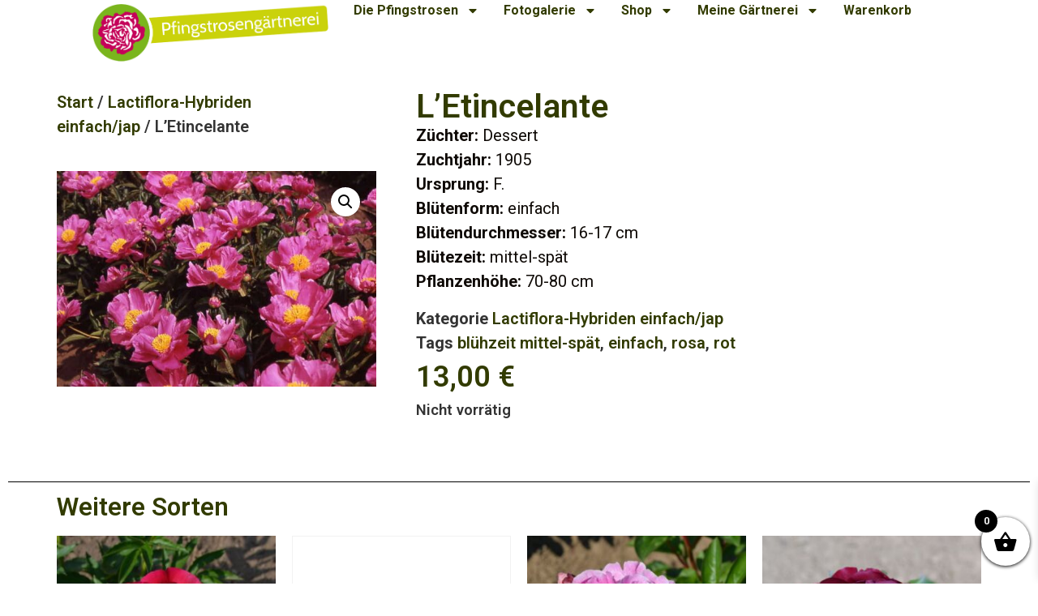

--- FILE ---
content_type: text/html; charset=UTF-8
request_url: https://pfingstrosengaertnerei.de/produkt/letincelante/
body_size: 33697
content:
<!doctype html><html
lang="de"><head><meta
charset="UTF-8"><meta
name="viewport" content="width=device-width, initial-scale=1"><link
rel="profile" href="https://gmpg.org/xfn/11"><title>L&#8217;Etincelante &#8211; Pfingstrosengärtnerei Schulze</title><meta
name='robots' content='max-image-preview:large' /><link
rel='dns-prefetch' href='//cdnjs.cloudflare.com' /><style>[consent-id]:not(.rcb-content-blocker):not([consent-transaction-complete]):not([consent-visual-use-parent^="children:"]):not([consent-confirm]){opacity:0!important;}
.rcb-content-blocker+.rcb-content-blocker-children-fallback~*{display:none!important;}</style><link
rel="preload" href="https://pfingstrosengaertnerei.de/wp-content/c1c2197b8f36538fe295ac454619aec8/dist/1805587088.js?ver=975c5defe73b4b2fde03afbaa384a541" as="script" /><link
rel="preload" href="https://pfingstrosengaertnerei.de/wp-content/c1c2197b8f36538fe295ac454619aec8/dist/1791727779.js?ver=64a64f3ab0d5ab261ad8ca6eebf70126" as="script" /><link
rel="preload" href="https://pfingstrosengaertnerei.de/wp-content/plugins/real-cookie-banner/public/lib/animate.css/animate.min.css?ver=4.1.1" as="style" /> <script data-cfasync="false" defer src="https://pfingstrosengaertnerei.de/wp-content/c1c2197b8f36538fe295ac454619aec8/dist/1805587088.js?ver=975c5defe73b4b2fde03afbaa384a541" id="real-cookie-banner-vendor-real-cookie-banner-banner-js"></script> <script type="application/json" data-skip-lazy-load="js-extra" data-skip-moving="true" data-no-defer nitro-exclude data-alt-type="application/ld+json" data-dont-merge data-wpmeteor-nooptimize="true" data-cfasync="false" id="af746fe756c9ab21291f3bc23d0f008f01-js-extra">{"slug":"real-cookie-banner","textDomain":"real-cookie-banner","version":"5.2.10","restUrl":"https:\/\/pfingstrosengaertnerei.de\/wp-json\/real-cookie-banner\/v1\/","restNamespace":"real-cookie-banner\/v1","restPathObfuscateOffset":"7bad9a895afa3884","restRoot":"https:\/\/pfingstrosengaertnerei.de\/wp-json\/","restQuery":{"_v":"5.2.10","_locale":"user"},"restNonce":"d197f62c50","restRecreateNonceEndpoint":"https:\/\/pfingstrosengaertnerei.de\/wp-admin\/admin-ajax.php?action=rest-nonce","publicUrl":"https:\/\/pfingstrosengaertnerei.de\/wp-content\/plugins\/real-cookie-banner\/public\/","chunkFolder":"dist","chunksLanguageFolder":"https:\/\/pfingstrosengaertnerei.de\/wp-content\/languages\/mo-cache\/real-cookie-banner\/","chunks":{"chunk-config-tab-blocker.lite.js":["de_DE-83d48f038e1cf6148175589160cda67e","de_DE-e5c2f3318cd06f18a058318f5795a54b","de_DE-76129424d1eb6744d17357561a128725","de_DE-d3d8ada331df664d13fa407b77bc690b"],"chunk-config-tab-blocker.pro.js":["de_DE-ddf5ae983675e7b6eec2afc2d53654a2","de_DE-487d95eea292aab22c80aa3ae9be41f0","de_DE-ab0e642081d4d0d660276c9cebfe9f5d","de_DE-0f5f6074a855fa677e6086b82145bd50"],"chunk-config-tab-consent.lite.js":["de_DE-3823d7521a3fc2857511061e0d660408"],"chunk-config-tab-consent.pro.js":["de_DE-9cb9ecf8c1e8ce14036b5f3a5e19f098"],"chunk-config-tab-cookies.lite.js":["de_DE-1a51b37d0ef409906245c7ed80d76040","de_DE-e5c2f3318cd06f18a058318f5795a54b","de_DE-76129424d1eb6744d17357561a128725"],"chunk-config-tab-cookies.pro.js":["de_DE-572ee75deed92e7a74abba4b86604687","de_DE-487d95eea292aab22c80aa3ae9be41f0","de_DE-ab0e642081d4d0d660276c9cebfe9f5d"],"chunk-config-tab-dashboard.lite.js":["de_DE-f843c51245ecd2b389746275b3da66b6"],"chunk-config-tab-dashboard.pro.js":["de_DE-ae5ae8f925f0409361cfe395645ac077"],"chunk-config-tab-import.lite.js":["de_DE-66df94240f04843e5a208823e466a850"],"chunk-config-tab-import.pro.js":["de_DE-e5fee6b51986d4ff7a051d6f6a7b076a"],"chunk-config-tab-licensing.lite.js":["de_DE-e01f803e4093b19d6787901b9591b5a6"],"chunk-config-tab-licensing.pro.js":["de_DE-4918ea9704f47c2055904e4104d4ffba"],"chunk-config-tab-scanner.lite.js":["de_DE-b10b39f1099ef599835c729334e38429"],"chunk-config-tab-scanner.pro.js":["de_DE-752a1502ab4f0bebfa2ad50c68ef571f"],"chunk-config-tab-settings.lite.js":["de_DE-37978e0b06b4eb18b16164a2d9c93a2c"],"chunk-config-tab-settings.pro.js":["de_DE-e59d3dcc762e276255c8989fbd1f80e3"],"chunk-config-tab-tcf.lite.js":["de_DE-4f658bdbf0aa370053460bc9e3cd1f69","de_DE-e5c2f3318cd06f18a058318f5795a54b","de_DE-d3d8ada331df664d13fa407b77bc690b"],"chunk-config-tab-tcf.pro.js":["de_DE-e1e83d5b8a28f1f91f63b9de2a8b181a","de_DE-487d95eea292aab22c80aa3ae9be41f0","de_DE-0f5f6074a855fa677e6086b82145bd50"]},"others":{"customizeValuesBanner":"{\"layout\":{\"type\":\"dialog\",\"maxHeightEnabled\":false,\"maxHeight\":740,\"dialogMaxWidth\":530,\"dialogPosition\":\"middleCenter\",\"dialogMargin\":[0,0,0,0],\"bannerPosition\":\"bottom\",\"bannerMaxWidth\":1024,\"dialogBorderRadius\":3,\"borderRadius\":5,\"animationIn\":\"slideInUp\",\"animationInDuration\":500,\"animationInOnlyMobile\":true,\"animationOut\":\"none\",\"animationOutDuration\":500,\"animationOutOnlyMobile\":true,\"overlay\":true,\"overlayBg\":\"#000000\",\"overlayBgAlpha\":38,\"overlayBlur\":2},\"decision\":{\"acceptAll\":\"button\",\"acceptEssentials\":\"button\",\"showCloseIcon\":false,\"acceptIndividual\":\"link\",\"buttonOrder\":\"all,essential,save,individual\",\"showGroups\":false,\"groupsFirstView\":false,\"saveButton\":\"always\"},\"design\":{\"bg\":\"#ffffff\",\"textAlign\":\"center\",\"linkTextDecoration\":\"underline\",\"borderWidth\":0,\"borderColor\":\"#ffffff\",\"fontSize\":13,\"fontColor\":\"#2b2b2b\",\"fontInheritFamily\":true,\"fontFamily\":\"Arial, Helvetica, sans-serif\",\"fontWeight\":\"normal\",\"boxShadowEnabled\":true,\"boxShadowOffsetX\":0,\"boxShadowOffsetY\":5,\"boxShadowBlurRadius\":13,\"boxShadowSpreadRadius\":0,\"boxShadowColor\":\"#000000\",\"boxShadowColorAlpha\":20},\"headerDesign\":{\"inheritBg\":true,\"bg\":\"#f4f4f4\",\"inheritTextAlign\":true,\"textAlign\":\"center\",\"padding\":[17,20,15,20],\"logo\":\"\",\"logoRetina\":\"\",\"logoMaxHeight\":40,\"logoPosition\":\"left\",\"logoMargin\":[5,15,5,15],\"fontSize\":20,\"fontColor\":\"#2b2b2b\",\"fontInheritFamily\":true,\"fontFamily\":\"Arial, Helvetica, sans-serif\",\"fontWeight\":\"normal\",\"borderWidth\":1,\"borderColor\":\"#efefef\"},\"bodyDesign\":{\"padding\":[15,20,5,20],\"descriptionInheritFontSize\":true,\"descriptionFontSize\":13,\"dottedGroupsInheritFontSize\":true,\"dottedGroupsFontSize\":13,\"dottedGroupsBulletColor\":\"#15779b\",\"teachingsInheritTextAlign\":true,\"teachingsTextAlign\":\"center\",\"teachingsSeparatorActive\":true,\"teachingsSeparatorWidth\":50,\"teachingsSeparatorHeight\":1,\"teachingsSeparatorColor\":\"#15779b\",\"teachingsInheritFontSize\":false,\"teachingsFontSize\":12,\"teachingsInheritFontColor\":false,\"teachingsFontColor\":\"#7c7c7c\",\"accordionMargin\":[10,0,5,0],\"accordionPadding\":[5,10,5,10],\"accordionArrowType\":\"outlined\",\"accordionArrowColor\":\"#15779b\",\"accordionBg\":\"#ffffff\",\"accordionActiveBg\":\"#f9f9f9\",\"accordionHoverBg\":\"#efefef\",\"accordionBorderWidth\":1,\"accordionBorderColor\":\"#efefef\",\"accordionTitleFontSize\":12,\"accordionTitleFontColor\":\"#2b2b2b\",\"accordionTitleFontWeight\":\"normal\",\"accordionDescriptionMargin\":[5,0,0,0],\"accordionDescriptionFontSize\":12,\"accordionDescriptionFontColor\":\"#757575\",\"accordionDescriptionFontWeight\":\"normal\",\"acceptAllOneRowLayout\":false,\"acceptAllPadding\":[10,10,10,10],\"acceptAllBg\":\"#15779b\",\"acceptAllTextAlign\":\"center\",\"acceptAllFontSize\":18,\"acceptAllFontColor\":\"#ffffff\",\"acceptAllFontWeight\":\"normal\",\"acceptAllBorderWidth\":0,\"acceptAllBorderColor\":\"#000000\",\"acceptAllHoverBg\":\"#11607d\",\"acceptAllHoverFontColor\":\"#ffffff\",\"acceptAllHoverBorderColor\":\"#000000\",\"acceptEssentialsUseAcceptAll\":true,\"acceptEssentialsButtonType\":\"\",\"acceptEssentialsPadding\":[10,10,10,10],\"acceptEssentialsBg\":\"#efefef\",\"acceptEssentialsTextAlign\":\"center\",\"acceptEssentialsFontSize\":18,\"acceptEssentialsFontColor\":\"#0a0a0a\",\"acceptEssentialsFontWeight\":\"normal\",\"acceptEssentialsBorderWidth\":0,\"acceptEssentialsBorderColor\":\"#000000\",\"acceptEssentialsHoverBg\":\"#e8e8e8\",\"acceptEssentialsHoverFontColor\":\"#000000\",\"acceptEssentialsHoverBorderColor\":\"#000000\",\"acceptIndividualPadding\":[5,5,5,5],\"acceptIndividualBg\":\"#ffffff\",\"acceptIndividualTextAlign\":\"center\",\"acceptIndividualFontSize\":15,\"acceptIndividualFontColor\":\"#15779b\",\"acceptIndividualFontWeight\":\"normal\",\"acceptIndividualBorderWidth\":0,\"acceptIndividualBorderColor\":\"#000000\",\"acceptIndividualHoverBg\":\"#ffffff\",\"acceptIndividualHoverFontColor\":\"#11607d\",\"acceptIndividualHoverBorderColor\":\"#000000\"},\"footerDesign\":{\"poweredByLink\":false,\"inheritBg\":false,\"bg\":\"#fcfcfc\",\"inheritTextAlign\":true,\"textAlign\":\"center\",\"padding\":[10,20,15,20],\"fontSize\":14,\"fontColor\":\"#7c7c7c\",\"fontInheritFamily\":true,\"fontFamily\":\"Arial, Helvetica, sans-serif\",\"fontWeight\":\"normal\",\"hoverFontColor\":\"#2b2b2b\",\"borderWidth\":1,\"borderColor\":\"#efefef\",\"languageSwitcher\":\"flags\"},\"texts\":{\"headline\":\"Privatsph\\u00e4re-Einstellungen\",\"description\":\"Wir verwenden Cookies und \\u00e4hnliche Technologien auf unserer Website und verarbeiten personenbezogene Daten von dir (z.B. IP-Adresse), um z.B. Inhalte und Anzeigen zu personalisieren, Medien von Drittanbietern einzubinden oder Zugriffe auf unsere Website zu analysieren. Die Datenverarbeitung kann auch erst in Folge gesetzter Cookies stattfinden. Wir teilen diese Daten mit Dritten, die wir in den Privatsph\\u00e4re-Einstellungen benennen.<br \\\/><br \\\/>Die Datenverarbeitung kann mit deiner Einwilligung oder auf Basis eines berechtigten Interesses erfolgen, dem du in den Privatsph\\u00e4re-Einstellungen widersprechen kannst. Du hast das Recht, nicht einzuwilligen und deine Einwilligung zu einem sp\\u00e4teren Zeitpunkt zu \\u00e4ndern oder zu widerrufen. Weitere Informationen zur Verwendung deiner Daten findest du in unserer {{privacyPolicy}}Datenschutzerkl\\u00e4rung{{\\\/privacyPolicy}}.\",\"acceptAll\":\"Alle akzeptieren\",\"acceptEssentials\":\"Weiter ohne Einwilligung\",\"acceptIndividual\":\"Privatsph\\u00e4re-Einstellungen individuell festlegen\",\"poweredBy\":\"4\",\"dataProcessingInUnsafeCountries\":\"Einige Dienste verarbeiten personenbezogene Daten in unsicheren Drittl\\u00e4ndern. Indem du in die Nutzung dieser Services einwilligst, erkl\\u00e4rst du dich auch mit der Verarbeitung deiner Daten in diesen unsicheren Drittl\\u00e4ndern gem\\u00e4\\u00df {{legalBasis}} einverstanden. Dies birgt das Risiko, dass deine Daten von Beh\\u00f6rden zu Kontroll- und \\u00dcberwachungszwecken verarbeitet werden, m\\u00f6glicherweise ohne die M\\u00f6glichkeit eines Rechtsbehelfs.\",\"ageNoticeBanner\":\"Du bist unter {{minAge}} Jahre alt? Dann kannst du nicht in optionale Services einwilligen. Du kannst deine Eltern oder Erziehungsberechtigten bitten, mit dir in diese Services einzuwilligen.\",\"ageNoticeBlocker\":\"Du bist unter {{minAge}} Jahre alt? Leider darfst du diesem Service nicht selbst zustimmen, um diese Inhalte zu sehen. Bitte deine Eltern oder Erziehungsberechtigten, dem Service mit dir zuzustimmen!\",\"listServicesNotice\":\"Wenn du alle Services akzeptierst, erlaubst du, dass {{services}} geladen werden. Diese sind nach ihrem Zweck in Gruppen {{serviceGroups}} unterteilt (Zugeh\\u00f6rigkeit durch hochgestellte Zahlen gekennzeichnet).\",\"listServicesLegitimateInterestNotice\":\"Au\\u00dferdem werden die {{services}} auf der Grundlage eines berechtigten Interesses geladen.\",\"consentForwardingExternalHosts\":\"Deine Einwilligung gilt auch auf {{websites}}.\",\"blockerHeadline\":\"{{name}} aufgrund von Privatsph\\u00e4re-Einstellungen blockiert\",\"blockerLinkShowMissing\":\"Zeige alle Services, denen du noch zustimmen musst\",\"blockerLoadButton\":\"Services akzeptieren und Inhalte laden\",\"blockerAcceptInfo\":\"Wenn du die blockierten Inhalte l\\u00e4dst, werden deine Datenschutzeinstellungen angepasst. Inhalte aus diesem Service werden in Zukunft nicht mehr blockiert.\",\"stickyHistory\":\"Historie der Privatsph\\u00e4re-Einstellungen\",\"stickyRevoke\":\"Einwilligungen widerrufen\",\"stickyRevokeSuccessMessage\":\"Du hast die Einwilligung f\\u00fcr Services mit dessen Cookies und Verarbeitung personenbezogener Daten erfolgreich widerrufen. Die Seite wird jetzt neu geladen!\",\"stickyChange\":\"Privatsph\\u00e4re-Einstellungen \\u00e4ndern\"},\"individualLayout\":{\"inheritDialogMaxWidth\":false,\"dialogMaxWidth\":970,\"inheritBannerMaxWidth\":true,\"bannerMaxWidth\":1980,\"descriptionTextAlign\":\"left\"},\"group\":{\"checkboxBg\":\"#f0f0f0\",\"checkboxBorderWidth\":1,\"checkboxBorderColor\":\"#d2d2d2\",\"checkboxActiveColor\":\"#ffffff\",\"checkboxActiveBg\":\"#15779b\",\"checkboxActiveBorderColor\":\"#11607d\",\"groupInheritBg\":true,\"groupBg\":\"#f4f4f4\",\"groupPadding\":[15,15,15,15],\"groupSpacing\":10,\"groupBorderRadius\":5,\"groupBorderWidth\":1,\"groupBorderColor\":\"#f4f4f4\",\"headlineFontSize\":16,\"headlineFontWeight\":\"normal\",\"headlineFontColor\":\"#2b2b2b\",\"descriptionFontSize\":14,\"descriptionFontColor\":\"#7c7c7c\",\"linkColor\":\"#7c7c7c\",\"linkHoverColor\":\"#2b2b2b\",\"detailsHideLessRelevant\":true},\"saveButton\":{\"useAcceptAll\":true,\"type\":\"button\",\"padding\":[10,10,10,10],\"bg\":\"#efefef\",\"textAlign\":\"center\",\"fontSize\":18,\"fontColor\":\"#0a0a0a\",\"fontWeight\":\"normal\",\"borderWidth\":0,\"borderColor\":\"#000000\",\"hoverBg\":\"#e8e8e8\",\"hoverFontColor\":\"#000000\",\"hoverBorderColor\":\"#000000\"},\"individualTexts\":{\"headline\":\"Individuelle Privatsph\\u00e4re-Einstellungen\",\"description\":\"Wir verwenden Cookies und \\u00e4hnliche Technologien auf unserer Website und verarbeiten personenbezogene Daten von dir (z.B. IP-Adresse), um z.B. Inhalte und Anzeigen zu personalisieren, Medien von Drittanbietern einzubinden oder Zugriffe auf unsere Website zu analysieren. Die Datenverarbeitung kann auch erst in Folge gesetzter Cookies stattfinden. Wir teilen diese Daten mit Dritten, die wir in den Privatsph\\u00e4re-Einstellungen benennen.<br \\\/><br \\\/>Die Datenverarbeitung kann mit deiner Einwilligung oder auf Basis eines berechtigten Interesses erfolgen, dem du in den Privatsph\\u00e4re-Einstellungen widersprechen kannst. Du hast das Recht, nicht einzuwilligen und deine Einwilligung zu einem sp\\u00e4teren Zeitpunkt zu \\u00e4ndern oder zu widerrufen. Weitere Informationen zur Verwendung deiner Daten findest du in unserer {{privacyPolicy}}Datenschutzerkl\\u00e4rung{{\\\/privacyPolicy}}.<br \\\/><br \\\/>Im Folgenden findest du eine \\u00dcbersicht \\u00fcber alle Services, die von dieser Website genutzt werden. Du kannst dir detaillierte Informationen zu jedem Service ansehen und ihm einzeln zustimmen oder von deinem Widerspruchsrecht Gebrauch machen.\",\"save\":\"Individuelle Auswahlen speichern\",\"showMore\":\"Service-Informationen anzeigen\",\"hideMore\":\"Service-Informationen ausblenden\",\"postamble\":\"\"},\"mobile\":{\"enabled\":true,\"maxHeight\":400,\"hideHeader\":false,\"alignment\":\"bottom\",\"scalePercent\":90,\"scalePercentVertical\":-50},\"sticky\":{\"enabled\":false,\"animationsEnabled\":true,\"alignment\":\"left\",\"bubbleBorderRadius\":50,\"icon\":\"fingerprint\",\"iconCustom\":\"\",\"iconCustomRetina\":\"\",\"iconSize\":30,\"iconColor\":\"#ffffff\",\"bubbleMargin\":[10,20,20,20],\"bubblePadding\":15,\"bubbleBg\":\"#15779b\",\"bubbleBorderWidth\":0,\"bubbleBorderColor\":\"#10556f\",\"boxShadowEnabled\":true,\"boxShadowOffsetX\":0,\"boxShadowOffsetY\":2,\"boxShadowBlurRadius\":5,\"boxShadowSpreadRadius\":1,\"boxShadowColor\":\"#105b77\",\"boxShadowColorAlpha\":40,\"bubbleHoverBg\":\"#ffffff\",\"bubbleHoverBorderColor\":\"#000000\",\"hoverIconColor\":\"#000000\",\"hoverIconCustom\":\"\",\"hoverIconCustomRetina\":\"\",\"menuFontSize\":16,\"menuBorderRadius\":5,\"menuItemSpacing\":10,\"menuItemPadding\":[5,10,5,10]},\"customCss\":{\"css\":\"\",\"antiAdBlocker\":\"y\"}}","isPro":false,"showProHints":false,"proUrl":"https:\/\/devowl.io\/de\/go\/real-cookie-banner?source=rcb-lite","showLiteNotice":true,"frontend":{"groups":"[{\"id\":77,\"name\":\"Essenziell\",\"slug\":\"essenziell\",\"description\":\"Essenzielle Services sind f\\u00fcr die grundlegende Funktionalit\\u00e4t der Website erforderlich. Sie enthalten nur technisch notwendige Services. Diesen Services kann nicht widersprochen werden.\",\"isEssential\":true,\"isDefault\":true,\"items\":[{\"id\":5176,\"name\":\"Real Cookie Banner\",\"purpose\":\"Real Cookie Banner bittet Website-Besucher um die Einwilligung zum Setzen von Cookies und zur Verarbeitung personenbezogener Daten. Dazu wird jedem Website-Besucher eine UUID (pseudonyme Identifikation des Nutzers) zugewiesen, die bis zum Ablauf des Cookies zur Speicherung der Einwilligung g\\u00fcltig ist. Cookies werden dazu verwendet, um zu testen, ob Cookies gesetzt werden k\\u00f6nnen, um Referenz auf die dokumentierte Einwilligung zu speichern, um zu speichern, in welche Services aus welchen Service-Gruppen der Besucher eingewilligt hat, und, falls Einwilligung nach dem Transparency &amp; Consent Framework (TCF) eingeholt werden, um die Einwilligungen in TCF Partner, Zwecke, besondere Zwecke, Funktionen und besondere Funktionen zu speichern. Im Rahmen der Darlegungspflicht nach DSGVO wird die erhobene Einwilligung vollumf\\u00e4nglich dokumentiert. Dazu z\\u00e4hlt neben den Services und Service-Gruppen, in welche der Besucher eingewilligt hat, und falls Einwilligung nach dem TCF Standard eingeholt werden, in welche TCF Partner, Zwecke und Funktionen der Besucher eingewilligt hat, alle Einstellungen des Cookie Banners zum Zeitpunkt der Einwilligung als auch die technischen Umst\\u00e4nde (z.B. Gr\\u00f6\\u00dfe des Sichtbereichs bei der Einwilligung) und die Nutzerinteraktionen (z.B. Klick auf Buttons), die zur Einwilligung gef\\u00fchrt haben. Die Einwilligung wird pro Sprache einmal erhoben.\",\"providerContact\":{\"phone\":\"\",\"email\":\"\",\"link\":\"\"},\"isProviderCurrentWebsite\":true,\"provider\":\"Pfingstroseng\\u00e4rtnerei\",\"uniqueName\":\"real-cookie-banner\",\"isEmbeddingOnlyExternalResources\":false,\"legalBasis\":\"legal-requirement\",\"dataProcessingInCountries\":[],\"dataProcessingInCountriesSpecialTreatments\":[],\"technicalDefinitions\":[{\"type\":\"http\",\"name\":\"real_cookie_banner*\",\"host\":\".pfingstrosengaertnerei.de\",\"duration\":365,\"durationUnit\":\"d\",\"isSessionDuration\":false,\"purpose\":\"Eindeutiger Identifikator f\\u00fcr die Einwilligung, aber nicht f\\u00fcr den Website-Besucher. Revisionshash f\\u00fcr die Einstellungen des Cookie-Banners (Texte, Farben, Funktionen, Servicegruppen, Dienste, Content Blocker usw.). IDs f\\u00fcr eingewilligte Services und Service-Gruppen.\"},{\"type\":\"http\",\"name\":\"real_cookie_banner*-tcf\",\"host\":\".pfingstrosengaertnerei.de\",\"duration\":365,\"durationUnit\":\"d\",\"isSessionDuration\":false,\"purpose\":\"Im Rahmen von TCF gesammelte Einwilligungen, die im TC-String-Format gespeichert werden, einschlie\\u00dflich TCF-Vendoren, -Zwecke, -Sonderzwecke, -Funktionen und -Sonderfunktionen.\"},{\"type\":\"http\",\"name\":\"real_cookie_banner*-gcm\",\"host\":\".pfingstrosengaertnerei.de\",\"duration\":365,\"durationUnit\":\"d\",\"isSessionDuration\":false,\"purpose\":\"Die im Google Consent Mode gesammelten Einwilligungen in die verschiedenen Einwilligungstypen (Zwecke) werden f\\u00fcr alle mit dem Google Consent Mode kompatiblen Services gespeichert.\"},{\"type\":\"http\",\"name\":\"real_cookie_banner-test\",\"host\":\".pfingstrosengaertnerei.de\",\"duration\":365,\"durationUnit\":\"d\",\"isSessionDuration\":false,\"purpose\":\"Cookie, der gesetzt wurde, um die Funktionalit\\u00e4t von HTTP-Cookies zu testen. Wird sofort nach dem Test gel\\u00f6scht.\"},{\"type\":\"local\",\"name\":\"real_cookie_banner*\",\"host\":\"https:\\\/\\\/pfingstrosengaertnerei.de\",\"duration\":1,\"durationUnit\":\"d\",\"isSessionDuration\":false,\"purpose\":\"Eindeutiger Identifikator f\\u00fcr die Einwilligung, aber nicht f\\u00fcr den Website-Besucher. Revisionshash f\\u00fcr die Einstellungen des Cookie-Banners (Texte, Farben, Funktionen, Service-Gruppen, Services, Content Blocker usw.). IDs f\\u00fcr eingewilligte Services und Service-Gruppen. Wird nur solange gespeichert, bis die Einwilligung auf dem Website-Server dokumentiert ist.\"},{\"type\":\"local\",\"name\":\"real_cookie_banner*-tcf\",\"host\":\"https:\\\/\\\/pfingstrosengaertnerei.de\",\"duration\":1,\"durationUnit\":\"d\",\"isSessionDuration\":false,\"purpose\":\"Im Rahmen von TCF gesammelte Einwilligungen werden im TC-String-Format gespeichert, einschlie\\u00dflich TCF Vendoren, Zwecke, besondere Zwecke, Funktionen und besondere Funktionen. Wird nur solange gespeichert, bis die Einwilligung auf dem Website-Server dokumentiert ist.\"},{\"type\":\"local\",\"name\":\"real_cookie_banner*-gcm\",\"host\":\"https:\\\/\\\/pfingstrosengaertnerei.de\",\"duration\":1,\"durationUnit\":\"d\",\"isSessionDuration\":false,\"purpose\":\"Im Rahmen des Google Consent Mode erfasste Einwilligungen werden f\\u00fcr alle mit dem Google Consent Mode kompatiblen Services in Einwilligungstypen (Zwecke) gespeichert. Wird nur solange gespeichert, bis die Einwilligung auf dem Website-Server dokumentiert ist.\"},{\"type\":\"local\",\"name\":\"real_cookie_banner-consent-queue*\",\"host\":\"https:\\\/\\\/pfingstrosengaertnerei.de\",\"duration\":1,\"durationUnit\":\"d\",\"isSessionDuration\":false,\"purpose\":\"Lokale Zwischenspeicherung (Caching) der Auswahl im Cookie-Banner, bis der Server die Einwilligung dokumentiert; Dokumentation periodisch oder bei Seitenwechseln versucht, wenn der Server nicht verf\\u00fcgbar oder \\u00fcberlastet ist.\"}],\"codeDynamics\":[],\"providerPrivacyPolicyUrl\":\"http:\\\/\\\/10.10.10.7:6982\\\/datenschutzerklaerung\\\/\",\"providerLegalNoticeUrl\":\"http:\\\/\\\/10.10.10.7:6982\\\/impressum\\\/\",\"tagManagerOptInEventName\":\"\",\"tagManagerOptOutEventName\":\"\",\"googleConsentModeConsentTypes\":[],\"executePriority\":10,\"codeOptIn\":\"\",\"executeCodeOptInWhenNoTagManagerConsentIsGiven\":false,\"codeOptOut\":\"\",\"executeCodeOptOutWhenNoTagManagerConsentIsGiven\":false,\"deleteTechnicalDefinitionsAfterOptOut\":false,\"codeOnPageLoad\":\"\",\"presetId\":\"real-cookie-banner\"}]},{\"id\":78,\"name\":\"Funktional\",\"slug\":\"funktional\",\"description\":\"Funktionale Services sind notwendig, um \\u00fcber die wesentliche Funktionalit\\u00e4t der Website hinausgehende Features wie h\\u00fcbschere Schriftarten, Videowiedergabe oder interaktive Web 2.0-Features bereitzustellen. Inhalte von z.B. Video- und Social Media-Plattformen sind standardm\\u00e4\\u00dfig gesperrt und k\\u00f6nnen zugestimmt werden. Wenn dem Service zugestimmt wird, werden diese Inhalte automatisch ohne weitere manuelle Einwilligung geladen.\",\"isEssential\":false,\"isDefault\":true,\"items\":[{\"id\":5191,\"name\":\"Emojis\",\"purpose\":\"WordPress Emoji ist ein Emoji-Set, das von wordpress.org geladen wird. Es werden keine Cookies im technischen Sinne auf dem Client des Nutzers gesetzt, jedoch werden technische und personenbezogene Daten wie die IP-Adresse vom Client an den Server des Dienstanbieters \\u00fcbertragen, um die Nutzung des Dienstes zu erm\\u00f6glichen.\",\"providerContact\":{\"phone\":\"\",\"email\":\"\",\"link\":\"\"},\"isProviderCurrentWebsite\":false,\"provider\":\"WordPress.org\",\"uniqueName\":\"wordpress-emojis\",\"isEmbeddingOnlyExternalResources\":true,\"legalBasis\":\"consent\",\"dataProcessingInCountries\":[\"US\"],\"dataProcessingInCountriesSpecialTreatments\":[],\"technicalDefinitions\":[{\"type\":\"http\",\"name\":\"\",\"host\":\"\",\"duration\":0,\"durationUnit\":\"y\",\"isSessionDuration\":false,\"purpose\":\"\"}],\"codeDynamics\":[],\"providerPrivacyPolicyUrl\":\"https:\\\/\\\/de.wordpress.org\\\/about\\\/privacy\\\/\",\"providerLegalNoticeUrl\":\"\",\"tagManagerOptInEventName\":\"\",\"tagManagerOptOutEventName\":\"\",\"googleConsentModeConsentTypes\":[],\"executePriority\":10,\"codeOptIn\":\"\",\"executeCodeOptInWhenNoTagManagerConsentIsGiven\":false,\"codeOptOut\":\"\",\"executeCodeOptOutWhenNoTagManagerConsentIsGiven\":false,\"deleteTechnicalDefinitionsAfterOptOut\":false,\"codeOnPageLoad\":\"\",\"presetId\":\"\"}]}]","links":[{"id":5502,"label":"Datenschutzerkl\u00e4rung","pageType":"privacyPolicy","isExternalUrl":false,"pageId":2032,"url":"https:\/\/pfingstrosengaertnerei.de\/datenschutzerklaerung\/","hideCookieBanner":true,"isTargetBlank":true},{"id":5503,"label":"Impressum","pageType":"legalNotice","isExternalUrl":false,"pageId":50,"url":"https:\/\/pfingstrosengaertnerei.de\/impressum\/","hideCookieBanner":true,"isTargetBlank":true}],"websiteOperator":{"address":"","country":"","contactEmail":"base64-encoded:UGZpbmdzdHJvc2VuQG9saWdvZm9ybS5jb20=","contactPhone":"","contactFormUrl":false},"blocker":[{"id":5192,"name":"WordPress Emojis","description":"","rules":["*s.w.org\/images\/core\/emoji*","window._wpemojiSettings","link[href=\"\/\/s.w.org\"]"],"criteria":"services","tcfVendors":[],"tcfPurposes":[1],"services":[5191],"isVisual":false,"visualType":"default","visualMediaThumbnail":"0","visualContentType":"","isVisualDarkMode":false,"visualBlur":0,"visualDownloadThumbnail":false,"visualHeroButtonText":"","shouldForceToShowVisual":false,"presetId":"wordpress-emojis","visualThumbnail":null}],"languageSwitcher":[],"predefinedDataProcessingInSafeCountriesLists":{"GDPR":["AT","BE","BG","HR","CY","CZ","DK","EE","FI","FR","DE","GR","HU","IE","IS","IT","LI","LV","LT","LU","MT","NL","NO","PL","PT","RO","SK","SI","ES","SE"],"DSG":["CH"],"GDPR+DSG":[],"ADEQUACY_EU":["AD","AR","CA","FO","GG","IL","IM","JP","JE","NZ","KR","CH","GB","UY","US"],"ADEQUACY_CH":["DE","AD","AR","AT","BE","BG","CA","CY","HR","DK","ES","EE","FI","FR","GI","GR","GG","HU","IM","FO","IE","IS","IL","IT","JE","LV","LI","LT","LU","MT","MC","NO","NZ","NL","PL","PT","CZ","RO","GB","SK","SI","SE","UY","US"]},"decisionCookieName":"real_cookie_banner-v:3_blog:1_path:682020e","revisionHash":"eb8230bfb3b57dc0910e24917cbb732a","territorialLegalBasis":["gdpr-eprivacy"],"setCookiesViaManager":"none","isRespectDoNotTrack":true,"failedConsentDocumentationHandling":"essentials","isAcceptAllForBots":true,"isDataProcessingInUnsafeCountries":false,"isAgeNotice":true,"ageNoticeAgeLimit":16,"isListServicesNotice":true,"isBannerLessConsent":false,"isTcf":false,"isGcm":false,"isGcmListPurposes":false,"hasLazyData":false},"anonymousContentUrl":"https:\/\/pfingstrosengaertnerei.de\/wp-content\/c1c2197b8f36538fe295ac454619aec8\/dist\/","anonymousHash":"c1c2197b8f36538fe295ac454619aec8","hasDynamicPreDecisions":false,"isLicensed":true,"isDevLicense":false,"multilingualSkipHTMLForTag":"","isCurrentlyInTranslationEditorPreview":false,"defaultLanguage":"","currentLanguage":"","activeLanguages":[],"context":"","iso3166OneAlpha2":{"AF":"Afghanistan","AL":"Albanien","DZ":"Algerien","AS":"Amerikanisch-Samoa","AD":"Andorra","AO":"Angola","AI":"Anguilla","AQ":"Antarktis","AG":"Antigua und Barbuda","AR":"Argentinien","AM":"Armenien","AW":"Aruba","AZ":"Aserbaidschan","AU":"Australien","BS":"Bahamas","BH":"Bahrain","BD":"Bangladesch","BB":"Barbados","BY":"Belarus","BE":"Belgien","BZ":"Belize","BJ":"Benin","BM":"Bermuda","BT":"Bhutan","BO":"Bolivien","BA":"Bosnien und Herzegowina","BW":"Botswana","BV":"Bouvetinsel","BR":"Brasilien","IO":"Britisches Territorium im Indischen Ozean","BN":"Brunei Darussalam","BG":"Bulgarien","BF":"Burkina Faso","BI":"Burundi","CL":"Chile","CN":"China","CK":"Cookinseln","CR":"Costa Rica","CW":"Cura\u00e7ao","DE":"Deutschland","LA":"Die Laotische Demokratische Volksrepublik","DM":"Dominica","DO":"Dominikanische Republik","DJ":"Dschibuti","DK":"D\u00e4nemark","EC":"Ecuador","SV":"El Salvador","ER":"Eritrea","EE":"Estland","FK":"Falklandinseln (Malwinen)","FJ":"Fidschi","FI":"Finnland","FR":"Frankreich","GF":"Franz\u00f6sisch-Guayana","PF":"Franz\u00f6sisch-Polynesien","TF":"Franz\u00f6sische S\u00fcd- und Antarktisgebiete","FO":"F\u00e4r\u00f6er Inseln","FM":"F\u00f6derierte Staaten von Mikronesien","GA":"Gabun","GM":"Gambia","GE":"Georgien","GH":"Ghana","GI":"Gibraltar","GD":"Grenada","GR":"Griechenland","GL":"Gr\u00f6nland","GP":"Guadeloupe","GU":"Guam","GT":"Guatemala","GG":"Guernsey","GN":"Guinea","GW":"Guinea-Bissau","GY":"Guyana","HT":"Haiti","HM":"Heard und die McDonaldinseln","VA":"Heiliger Stuhl (Staat Vatikanstadt)","HN":"Honduras","HK":"Hong Kong","IN":"Indien","ID":"Indonesien","IQ":"Irak","IE":"Irland","IR":"Islamische Republik Iran","IS":"Island","IM":"Isle of Man","IL":"Israel","IT":"Italien","JM":"Jamaika","JP":"Japan","YE":"Jemen","JE":"Jersey","JO":"Jordanien","VG":"Jungferninseln, Britisch","VI":"Jungferninseln, U.S.","KY":"Kaimaninseln","KH":"Kambodscha","CM":"Kamerun","CA":"Kanada","CV":"Kap Verde","BQ":"Karibischen Niederlande","KZ":"Kasachstan","QA":"Katar","KE":"Kenia","KG":"Kirgisistan","KI":"Kiribati","UM":"Kleinere Inselbesitzungen der Vereinigten Staaten","CC":"Kokosinseln","CO":"Kolumbien","KM":"Komoren","CG":"Kongo","CD":"Kongo, Demokratische Republik","KR":"Korea","XK":"Kosovo","HR":"Kroatien","CU":"Kuba","KW":"Kuwait","LS":"Lesotho","LV":"Lettland","LB":"Libanon","LR":"Liberia","LY":"Libysch-Arabische Dschamahirija","LI":"Liechtenstein","LT":"Litauen","LU":"Luxemburg","MO":"Macao","MG":"Madagaskar","MW":"Malawi","MY":"Malaysia","MV":"Malediven","ML":"Mali","MT":"Malta","MA":"Marokko","MH":"Marshallinseln","MQ":"Martinique","MR":"Mauretanien","MU":"Mauritius","YT":"Mayotte","MK":"Mazedonien","MX":"Mexiko","MD":"Moldawien","MC":"Monaco","MN":"Mongolei","ME":"Montenegro","MS":"Montserrat","MZ":"Mosambik","MM":"Myanmar","NA":"Namibia","NR":"Nauru","NP":"Nepal","NC":"Neukaledonien","NZ":"Neuseeland","NI":"Nicaragua","NL":"Niederlande","AN":"Niederl\u00e4ndische Antillen","NE":"Niger","NG":"Nigeria","NU":"Niue","KP":"Nordkorea","NF":"Norfolkinsel","NO":"Norwegen","MP":"N\u00f6rdliche Marianen","OM":"Oman","PK":"Pakistan","PW":"Palau","PS":"Pal\u00e4stinensisches Gebiet, besetzt","PA":"Panama","PG":"Papua-Neuguinea","PY":"Paraguay","PE":"Peru","PH":"Philippinen","PN":"Pitcairn","PL":"Polen","PT":"Portugal","PR":"Puerto Rico","CI":"Republik C\u00f4te d'Ivoire","RW":"Ruanda","RO":"Rum\u00e4nien","RU":"Russische F\u00f6deration","RE":"R\u00e9union","BL":"Saint Barth\u00e9l\u00e9my","PM":"Saint Pierre und Miquelo","SB":"Salomonen","ZM":"Sambia","WS":"Samoa","SM":"San Marino","SH":"Sankt Helena","MF":"Sankt Martin","SA":"Saudi-Arabien","SE":"Schweden","CH":"Schweiz","SN":"Senegal","RS":"Serbien","SC":"Seychellen","SL":"Sierra Leone","ZW":"Simbabwe","SG":"Singapur","SX":"Sint Maarten","SK":"Slowakei","SI":"Slowenien","SO":"Somalia","ES":"Spanien","LK":"Sri Lanka","KN":"St. Kitts und Nevis","LC":"St. Lucia","VC":"St. Vincent und Grenadinen","SD":"Sudan","SR":"Surinam","SJ":"Svalbard und Jan Mayen","SZ":"Swasiland","SY":"Syrische Arabische Republik","ST":"S\u00e3o Tom\u00e9 und Pr\u00edncipe","ZA":"S\u00fcdafrika","GS":"S\u00fcdgeorgien und die S\u00fcdlichen Sandwichinseln","SS":"S\u00fcdsudan","TJ":"Tadschikistan","TW":"Taiwan","TZ":"Tansania","TH":"Thailand","TL":"Timor-Leste","TG":"Togo","TK":"Tokelau","TO":"Tonga","TT":"Trinidad und Tobago","TD":"Tschad","CZ":"Tschechische Republik","TN":"Tunesien","TM":"Turkmenistan","TC":"Turks- und Caicosinseln","TV":"Tuvalu","TR":"T\u00fcrkei","UG":"Uganda","UA":"Ukraine","HU":"Ungarn","UY":"Uruguay","UZ":"Usbekistan","VU":"Vanuatu","VE":"Venezuela","AE":"Vereinigte Arabische Emirate","US":"Vereinigte Staaten","GB":"Vereinigtes K\u00f6nigreich","VN":"Vietnam","WF":"Wallis und Futuna","CX":"Weihnachtsinsel","EH":"Westsahara","CF":"Zentralafrikanische Republik","CY":"Zypern","EG":"\u00c4gypten","GQ":"\u00c4quatorialguinea","ET":"\u00c4thiopien","AX":"\u00c5land Inseln","AT":"\u00d6sterreich"},"visualParentSelectors":{".et_pb_video_box":1,".et_pb_video_slider:has(>.et_pb_slider_carousel %s)":"self",".ast-oembed-container":1,".wpb_video_wrapper":1,".gdlr-core-pbf-background-wrap":1},"isPreventPreDecision":false,"isInvalidateImplicitUserConsent":false,"dependantVisibilityContainers":["[role=\"tabpanel\"]",".eael-tab-content-item",".wpcs_content_inner",".op3-contenttoggleitem-content",".op3-popoverlay-content",".pum-overlay","[data-elementor-type=\"popup\"]",".wp-block-ub-content-toggle-accordion-content-wrap",".w-popup-wrap",".oxy-lightbox_inner[data-inner-content=true]",".oxy-pro-accordion_body",".oxy-tab-content",".kt-accordion-panel",".vc_tta-panel-body",".mfp-hide","div[id^=\"tve_thrive_lightbox_\"]",".brxe-xpromodalnestable",".evcal_eventcard",".divioverlay",".et_pb_toggle_content"],"disableDeduplicateExceptions":[".et_pb_video_slider"],"bannerDesignVersion":12,"bannerI18n":{"showMore":"Mehr anzeigen","hideMore":"Verstecken","showLessRelevantDetails":"Weitere Details anzeigen (%s)","hideLessRelevantDetails":"Weitere Details ausblenden (%s)","other":"Anderes","legalBasis":{"label":"Verwendung auf gesetzlicher Grundlage von","consentPersonalData":"Einwilligung zur Verarbeitung personenbezogener Daten","consentStorage":"Einwilligung zur Speicherung oder zum Zugriff auf Informationen auf der Endeinrichtung des Nutzers","legitimateInterestPersonalData":"Berechtigtes Interesse zur Verarbeitung personenbezogener Daten","legitimateInterestStorage":"Bereitstellung eines ausdr\u00fccklich gew\u00fcnschten digitalen Dienstes zur Speicherung oder zum Zugriff auf Informationen auf der Endeinrichtung des Nutzers","legalRequirementPersonalData":"Erf\u00fcllung einer rechtlichen Verpflichtung zur Verarbeitung personenbezogener Daten"},"territorialLegalBasisArticles":{"gdpr-eprivacy":{"dataProcessingInUnsafeCountries":"Art. 49 Abs. 1 lit. a DSGVO"},"dsg-switzerland":{"dataProcessingInUnsafeCountries":"Art. 17 Abs. 1 lit. a DSG (Schweiz)"}},"legitimateInterest":"Berechtigtes Interesse","consent":"Einwilligung","crawlerLinkAlert":"Wir haben erkannt, dass du ein Crawler\/Bot bist. Nur nat\u00fcrliche Personen d\u00fcrfen in Cookies und die Verarbeitung von personenbezogenen Daten einwilligen. Daher hat der Link f\u00fcr dich keine Funktion.","technicalCookieDefinitions":"Technische Cookie-Definitionen","technicalCookieName":"Technischer Cookie Name","usesCookies":"Verwendete Cookies","cookieRefresh":"Cookie-Erneuerung","usesNonCookieAccess":"Verwendet Cookie-\u00e4hnliche Informationen (LocalStorage, SessionStorage, IndexDB, etc.)","host":"Host","duration":"Dauer","noExpiration":"Kein Ablauf","type":"Typ","purpose":"Zweck","purposes":"Zwecke","headerTitlePrivacyPolicyHistory":"Privatsph\u00e4re-Einstellungen: Historie","skipToConsentChoices":"Zu Einwilligungsoptionen springen","historyLabel":"Einwilligungen anzeigen vom","historyItemLoadError":"Das Lesen der Zustimmung ist fehlgeschlagen. Bitte versuche es sp\u00e4ter noch einmal!","historySelectNone":"Noch nicht eingewilligt","provider":"Anbieter","providerContactPhone":"Telefon","providerContactEmail":"E-Mail","providerContactLink":"Kontaktformular","providerPrivacyPolicyUrl":"Datenschutzerkl\u00e4rung","providerLegalNoticeUrl":"Impressum","nonStandard":"Nicht standardisierte Datenverarbeitung","nonStandardDesc":"Einige Services setzen Cookies und\/oder verarbeiten personenbezogene Daten, ohne die Standards f\u00fcr die Mitteilung der Einwilligung einzuhalten. Diese Services werden in mehrere Gruppen eingeteilt. Sogenannte \"essenzielle Services\" werden auf Basis eines berechtigten Interesses genutzt und k\u00f6nnen nicht abgew\u00e4hlt werden (ein Widerspruch muss ggf. per E-Mail oder Brief gem\u00e4\u00df der Datenschutzerkl\u00e4rung erfolgen), w\u00e4hrend alle anderen Services nur nach einer Einwilligung genutzt werden.","dataProcessingInThirdCountries":"Datenverarbeitung in Drittl\u00e4ndern","safetyMechanisms":{"label":"Sicherheitsmechanismen f\u00fcr die Daten\u00fcbermittlung","standardContractualClauses":"Standardvertragsklauseln","adequacyDecision":"Angemessenheitsbeschluss","eu":"EU","switzerland":"Schweiz","bindingCorporateRules":"Verbindliche interne Datenschutzvorschriften","contractualGuaranteeSccSubprocessors":"Vertragliche Garantie f\u00fcr Standardvertragsklauseln mit Unterauftragsverarbeitern"},"durationUnit":{"n1":{"s":"Sekunde","m":"Minute","h":"Stunde","d":"Tag","mo":"Monat","y":"Jahr"},"nx":{"s":"Sekunden","m":"Minuten","h":"Stunden","d":"Tage","mo":"Monate","y":"Jahre"}},"close":"Schlie\u00dfen","closeWithoutSaving":"Schlie\u00dfen ohne Speichern","yes":"Ja","no":"Nein","unknown":"Unbekannt","none":"Nichts","noLicense":"Keine Lizenz aktiviert - kein Produktionseinsatz!","devLicense":"Produktlizenz nicht f\u00fcr den Produktionseinsatz!","devLicenseLearnMore":"Mehr erfahren","devLicenseLink":"https:\/\/devowl.io\/de\/wissensdatenbank\/lizenz-installations-typ\/","andSeparator":" und ","deprecated":{"appropriateSafeguard":"Geeignete Garantien","dataProcessingInUnsafeCountries":"Datenverarbeitung in unsicheren Drittl\u00e4ndern","legalRequirement":"Erf\u00fcllung einer rechtlichen Verpflichtung"}},"pageRequestUuid4":"acee85199-26bc-49a0-b0d8-5d8750dd7b5c","pageByIdUrl":"https:\/\/pfingstrosengaertnerei.de?page_id","pluginUrl":"https:\/\/devowl.io\/wordpress-real-cookie-banner\/"}}</script><script data-skip-lazy-load="js-extra" data-skip-moving="true" data-no-defer nitro-exclude data-alt-type="application/ld+json" data-dont-merge data-wpmeteor-nooptimize="true" data-cfasync="false" id="af746fe756c9ab21291f3bc23d0f008f02-js-extra">(()=>{var x=function (a,b){return-1<["codeOptIn","codeOptOut","codeOnPageLoad","contactEmail"].indexOf(a)&&"string"==typeof b&&b.startsWith("base64-encoded:")?window.atob(b.substr(15)):b},t=(e,t)=>new Proxy(e,{get:(e,n)=>{let r=Reflect.get(e,n);return n===t&&"string"==typeof r&&(r=JSON.parse(r,x),Reflect.set(e,n,r)),r}}),n=JSON.parse(document.getElementById("af746fe756c9ab21291f3bc23d0f008f01-js-extra").innerHTML,x);window.Proxy?n.others.frontend=t(n.others.frontend,"groups"):n.others.frontend.groups=JSON.parse(n.others.frontend.groups,x);window.Proxy?n.others=t(n.others,"customizeValuesBanner"):n.others.customizeValuesBanner=JSON.parse(n.others.customizeValuesBanner,x);;window.realCookieBanner=n;window[Math.random().toString(36)]=n;
})();</script><script data-cfasync="false" id="real-cookie-banner-banner-js-before">((a,b)=>{a[b]||(a[b]={unblockSync:()=>undefined},["consentSync"].forEach(c=>a[b][c]=()=>({cookie:null,consentGiven:!1,cookieOptIn:!0})),["consent","consentAll","unblock"].forEach(c=>a[b][c]=(...d)=>new Promise(e=>a.addEventListener(b,()=>{a[b][c](...d).then(e)},{once:!0}))))})(window,"consentApi");
//# sourceURL=real-cookie-banner-banner-js-before</script> <script data-cfasync="false" defer src="https://pfingstrosengaertnerei.de/wp-content/c1c2197b8f36538fe295ac454619aec8/dist/1791727779.js?ver=64a64f3ab0d5ab261ad8ca6eebf70126" id="real-cookie-banner-banner-js"></script> <link
rel='stylesheet' id='animate-css-css' href='https://pfingstrosengaertnerei.de/wp-content/plugins/real-cookie-banner/public/lib/animate.css/animate.min.css?ver=4.1.1' media='all' /><link
rel="alternate" title="oEmbed (JSON)" type="application/json+oembed" href="https://pfingstrosengaertnerei.de/wp-json/oembed/1.0/embed?url=https%3A%2F%2Fpfingstrosengaertnerei.de%2Fprodukt%2Fletincelante%2F" /><link
rel="alternate" title="oEmbed (XML)" type="text/xml+oembed" href="https://pfingstrosengaertnerei.de/wp-json/oembed/1.0/embed?url=https%3A%2F%2Fpfingstrosengaertnerei.de%2Fprodukt%2Fletincelante%2F&#038;format=xml" /><style id='wp-img-auto-sizes-contain-inline-css'>img:is([sizes=auto i],[sizes^="auto," i]){contain-intrinsic-size:3000px 1500px}
/*# sourceURL=wp-img-auto-sizes-contain-inline-css */</style><link
rel='stylesheet' id='wp-block-library-css' href='https://pfingstrosengaertnerei.de/wp-includes/css/dist/block-library/style.min.css?ver=6.9' media='all' /><style id='global-styles-inline-css'>:root{--wp--preset--aspect-ratio--square: 1;--wp--preset--aspect-ratio--4-3: 4/3;--wp--preset--aspect-ratio--3-4: 3/4;--wp--preset--aspect-ratio--3-2: 3/2;--wp--preset--aspect-ratio--2-3: 2/3;--wp--preset--aspect-ratio--16-9: 16/9;--wp--preset--aspect-ratio--9-16: 9/16;--wp--preset--color--black: #000000;--wp--preset--color--cyan-bluish-gray: #abb8c3;--wp--preset--color--white: #ffffff;--wp--preset--color--pale-pink: #f78da7;--wp--preset--color--vivid-red: #cf2e2e;--wp--preset--color--luminous-vivid-orange: #ff6900;--wp--preset--color--luminous-vivid-amber: #fcb900;--wp--preset--color--light-green-cyan: #7bdcb5;--wp--preset--color--vivid-green-cyan: #00d084;--wp--preset--color--pale-cyan-blue: #8ed1fc;--wp--preset--color--vivid-cyan-blue: #0693e3;--wp--preset--color--vivid-purple: #9b51e0;--wp--preset--gradient--vivid-cyan-blue-to-vivid-purple: linear-gradient(135deg,rgb(6,147,227) 0%,rgb(155,81,224) 100%);--wp--preset--gradient--light-green-cyan-to-vivid-green-cyan: linear-gradient(135deg,rgb(122,220,180) 0%,rgb(0,208,130) 100%);--wp--preset--gradient--luminous-vivid-amber-to-luminous-vivid-orange: linear-gradient(135deg,rgb(252,185,0) 0%,rgb(255,105,0) 100%);--wp--preset--gradient--luminous-vivid-orange-to-vivid-red: linear-gradient(135deg,rgb(255,105,0) 0%,rgb(207,46,46) 100%);--wp--preset--gradient--very-light-gray-to-cyan-bluish-gray: linear-gradient(135deg,rgb(238,238,238) 0%,rgb(169,184,195) 100%);--wp--preset--gradient--cool-to-warm-spectrum: linear-gradient(135deg,rgb(74,234,220) 0%,rgb(151,120,209) 20%,rgb(207,42,186) 40%,rgb(238,44,130) 60%,rgb(251,105,98) 80%,rgb(254,248,76) 100%);--wp--preset--gradient--blush-light-purple: linear-gradient(135deg,rgb(255,206,236) 0%,rgb(152,150,240) 100%);--wp--preset--gradient--blush-bordeaux: linear-gradient(135deg,rgb(254,205,165) 0%,rgb(254,45,45) 50%,rgb(107,0,62) 100%);--wp--preset--gradient--luminous-dusk: linear-gradient(135deg,rgb(255,203,112) 0%,rgb(199,81,192) 50%,rgb(65,88,208) 100%);--wp--preset--gradient--pale-ocean: linear-gradient(135deg,rgb(255,245,203) 0%,rgb(182,227,212) 50%,rgb(51,167,181) 100%);--wp--preset--gradient--electric-grass: linear-gradient(135deg,rgb(202,248,128) 0%,rgb(113,206,126) 100%);--wp--preset--gradient--midnight: linear-gradient(135deg,rgb(2,3,129) 0%,rgb(40,116,252) 100%);--wp--preset--font-size--small: 13px;--wp--preset--font-size--medium: 20px;--wp--preset--font-size--large: 36px;--wp--preset--font-size--x-large: 42px;--wp--preset--spacing--20: 0.44rem;--wp--preset--spacing--30: 0.67rem;--wp--preset--spacing--40: 1rem;--wp--preset--spacing--50: 1.5rem;--wp--preset--spacing--60: 2.25rem;--wp--preset--spacing--70: 3.38rem;--wp--preset--spacing--80: 5.06rem;--wp--preset--shadow--natural: 6px 6px 9px rgba(0, 0, 0, 0.2);--wp--preset--shadow--deep: 12px 12px 50px rgba(0, 0, 0, 0.4);--wp--preset--shadow--sharp: 6px 6px 0px rgba(0, 0, 0, 0.2);--wp--preset--shadow--outlined: 6px 6px 0px -3px rgb(255, 255, 255), 6px 6px rgb(0, 0, 0);--wp--preset--shadow--crisp: 6px 6px 0px rgb(0, 0, 0);}:root { --wp--style--global--content-size: 800px;--wp--style--global--wide-size: 1200px; }:where(body) { margin: 0; }.wp-site-blocks > .alignleft { float: left; margin-right: 2em; }.wp-site-blocks > .alignright { float: right; margin-left: 2em; }.wp-site-blocks > .aligncenter { justify-content: center; margin-left: auto; margin-right: auto; }:where(.wp-site-blocks) > * { margin-block-start: 24px; margin-block-end: 0; }:where(.wp-site-blocks) > :first-child { margin-block-start: 0; }:where(.wp-site-blocks) > :last-child { margin-block-end: 0; }:root { --wp--style--block-gap: 24px; }:root :where(.is-layout-flow) > :first-child{margin-block-start: 0;}:root :where(.is-layout-flow) > :last-child{margin-block-end: 0;}:root :where(.is-layout-flow) > *{margin-block-start: 24px;margin-block-end: 0;}:root :where(.is-layout-constrained) > :first-child{margin-block-start: 0;}:root :where(.is-layout-constrained) > :last-child{margin-block-end: 0;}:root :where(.is-layout-constrained) > *{margin-block-start: 24px;margin-block-end: 0;}:root :where(.is-layout-flex){gap: 24px;}:root :where(.is-layout-grid){gap: 24px;}.is-layout-flow > .alignleft{float: left;margin-inline-start: 0;margin-inline-end: 2em;}.is-layout-flow > .alignright{float: right;margin-inline-start: 2em;margin-inline-end: 0;}.is-layout-flow > .aligncenter{margin-left: auto !important;margin-right: auto !important;}.is-layout-constrained > .alignleft{float: left;margin-inline-start: 0;margin-inline-end: 2em;}.is-layout-constrained > .alignright{float: right;margin-inline-start: 2em;margin-inline-end: 0;}.is-layout-constrained > .aligncenter{margin-left: auto !important;margin-right: auto !important;}.is-layout-constrained > :where(:not(.alignleft):not(.alignright):not(.alignfull)){max-width: var(--wp--style--global--content-size);margin-left: auto !important;margin-right: auto !important;}.is-layout-constrained > .alignwide{max-width: var(--wp--style--global--wide-size);}body .is-layout-flex{display: flex;}.is-layout-flex{flex-wrap: wrap;align-items: center;}.is-layout-flex > :is(*, div){margin: 0;}body .is-layout-grid{display: grid;}.is-layout-grid > :is(*, div){margin: 0;}body{padding-top: 0px;padding-right: 0px;padding-bottom: 0px;padding-left: 0px;}a:where(:not(.wp-element-button)){text-decoration: underline;}:root :where(.wp-element-button, .wp-block-button__link){background-color: #32373c;border-width: 0;color: #fff;font-family: inherit;font-size: inherit;font-style: inherit;font-weight: inherit;letter-spacing: inherit;line-height: inherit;padding-top: calc(0.667em + 2px);padding-right: calc(1.333em + 2px);padding-bottom: calc(0.667em + 2px);padding-left: calc(1.333em + 2px);text-decoration: none;text-transform: inherit;}.has-black-color{color: var(--wp--preset--color--black) !important;}.has-cyan-bluish-gray-color{color: var(--wp--preset--color--cyan-bluish-gray) !important;}.has-white-color{color: var(--wp--preset--color--white) !important;}.has-pale-pink-color{color: var(--wp--preset--color--pale-pink) !important;}.has-vivid-red-color{color: var(--wp--preset--color--vivid-red) !important;}.has-luminous-vivid-orange-color{color: var(--wp--preset--color--luminous-vivid-orange) !important;}.has-luminous-vivid-amber-color{color: var(--wp--preset--color--luminous-vivid-amber) !important;}.has-light-green-cyan-color{color: var(--wp--preset--color--light-green-cyan) !important;}.has-vivid-green-cyan-color{color: var(--wp--preset--color--vivid-green-cyan) !important;}.has-pale-cyan-blue-color{color: var(--wp--preset--color--pale-cyan-blue) !important;}.has-vivid-cyan-blue-color{color: var(--wp--preset--color--vivid-cyan-blue) !important;}.has-vivid-purple-color{color: var(--wp--preset--color--vivid-purple) !important;}.has-black-background-color{background-color: var(--wp--preset--color--black) !important;}.has-cyan-bluish-gray-background-color{background-color: var(--wp--preset--color--cyan-bluish-gray) !important;}.has-white-background-color{background-color: var(--wp--preset--color--white) !important;}.has-pale-pink-background-color{background-color: var(--wp--preset--color--pale-pink) !important;}.has-vivid-red-background-color{background-color: var(--wp--preset--color--vivid-red) !important;}.has-luminous-vivid-orange-background-color{background-color: var(--wp--preset--color--luminous-vivid-orange) !important;}.has-luminous-vivid-amber-background-color{background-color: var(--wp--preset--color--luminous-vivid-amber) !important;}.has-light-green-cyan-background-color{background-color: var(--wp--preset--color--light-green-cyan) !important;}.has-vivid-green-cyan-background-color{background-color: var(--wp--preset--color--vivid-green-cyan) !important;}.has-pale-cyan-blue-background-color{background-color: var(--wp--preset--color--pale-cyan-blue) !important;}.has-vivid-cyan-blue-background-color{background-color: var(--wp--preset--color--vivid-cyan-blue) !important;}.has-vivid-purple-background-color{background-color: var(--wp--preset--color--vivid-purple) !important;}.has-black-border-color{border-color: var(--wp--preset--color--black) !important;}.has-cyan-bluish-gray-border-color{border-color: var(--wp--preset--color--cyan-bluish-gray) !important;}.has-white-border-color{border-color: var(--wp--preset--color--white) !important;}.has-pale-pink-border-color{border-color: var(--wp--preset--color--pale-pink) !important;}.has-vivid-red-border-color{border-color: var(--wp--preset--color--vivid-red) !important;}.has-luminous-vivid-orange-border-color{border-color: var(--wp--preset--color--luminous-vivid-orange) !important;}.has-luminous-vivid-amber-border-color{border-color: var(--wp--preset--color--luminous-vivid-amber) !important;}.has-light-green-cyan-border-color{border-color: var(--wp--preset--color--light-green-cyan) !important;}.has-vivid-green-cyan-border-color{border-color: var(--wp--preset--color--vivid-green-cyan) !important;}.has-pale-cyan-blue-border-color{border-color: var(--wp--preset--color--pale-cyan-blue) !important;}.has-vivid-cyan-blue-border-color{border-color: var(--wp--preset--color--vivid-cyan-blue) !important;}.has-vivid-purple-border-color{border-color: var(--wp--preset--color--vivid-purple) !important;}.has-vivid-cyan-blue-to-vivid-purple-gradient-background{background: var(--wp--preset--gradient--vivid-cyan-blue-to-vivid-purple) !important;}.has-light-green-cyan-to-vivid-green-cyan-gradient-background{background: var(--wp--preset--gradient--light-green-cyan-to-vivid-green-cyan) !important;}.has-luminous-vivid-amber-to-luminous-vivid-orange-gradient-background{background: var(--wp--preset--gradient--luminous-vivid-amber-to-luminous-vivid-orange) !important;}.has-luminous-vivid-orange-to-vivid-red-gradient-background{background: var(--wp--preset--gradient--luminous-vivid-orange-to-vivid-red) !important;}.has-very-light-gray-to-cyan-bluish-gray-gradient-background{background: var(--wp--preset--gradient--very-light-gray-to-cyan-bluish-gray) !important;}.has-cool-to-warm-spectrum-gradient-background{background: var(--wp--preset--gradient--cool-to-warm-spectrum) !important;}.has-blush-light-purple-gradient-background{background: var(--wp--preset--gradient--blush-light-purple) !important;}.has-blush-bordeaux-gradient-background{background: var(--wp--preset--gradient--blush-bordeaux) !important;}.has-luminous-dusk-gradient-background{background: var(--wp--preset--gradient--luminous-dusk) !important;}.has-pale-ocean-gradient-background{background: var(--wp--preset--gradient--pale-ocean) !important;}.has-electric-grass-gradient-background{background: var(--wp--preset--gradient--electric-grass) !important;}.has-midnight-gradient-background{background: var(--wp--preset--gradient--midnight) !important;}.has-small-font-size{font-size: var(--wp--preset--font-size--small) !important;}.has-medium-font-size{font-size: var(--wp--preset--font-size--medium) !important;}.has-large-font-size{font-size: var(--wp--preset--font-size--large) !important;}.has-x-large-font-size{font-size: var(--wp--preset--font-size--x-large) !important;}
:root :where(.wp-block-pullquote){font-size: 1.5em;line-height: 1.6;}
/*# sourceURL=global-styles-inline-css */</style><link
rel='stylesheet' id='foobox-free-min-css' href='https://pfingstrosengaertnerei.de/wp-content/plugins/foobox-image-lightbox/free/css/foobox.free.min.css?ver=2.7.35' media='all' /><link
rel='stylesheet' id='maintenance-mode-for-woocommerce-css' href='https://pfingstrosengaertnerei.de/wp-content/plugins/maintenance-mode-for-woocommerce/public/css/nf-maintenance-public.css?ver=1.2.2' media='all' /><link
rel='stylesheet' id='responsive-lightbox-nivo_lightbox-css-css' href='https://pfingstrosengaertnerei.de/wp-content/plugins/responsive-lightbox-lite/assets/nivo-lightbox/nivo-lightbox.css?ver=6.9' media='all' /><link
rel='stylesheet' id='responsive-lightbox-nivo_lightbox-css-d-css' href='https://pfingstrosengaertnerei.de/wp-content/plugins/responsive-lightbox-lite/assets/nivo-lightbox/themes/default/default.css?ver=6.9' media='all' /><link
rel='stylesheet' id='sumup-checkout-css' href='https://pfingstrosengaertnerei.de/wp-content/plugins/sumup-payment-gateway-for-woocommerce/assets/css/checkout/modal.min.css?ver=2.7.7' media='all' /><link
rel='stylesheet' id='wpmenucart-icons-css' href='https://pfingstrosengaertnerei.de/wp-content/plugins/woocommerce-menu-bar-cart/assets/css/wpmenucart-icons.min.css?ver=2.14.12' media='all' /><style id='wpmenucart-icons-inline-css'>@font-face{font-family:WPMenuCart;src:url(https://pfingstrosengaertnerei.de/wp-content/plugins/woocommerce-menu-bar-cart/assets/fonts/WPMenuCart.eot);src:url(https://pfingstrosengaertnerei.de/wp-content/plugins/woocommerce-menu-bar-cart/assets/fonts/WPMenuCart.eot?#iefix) format('embedded-opentype'),url(https://pfingstrosengaertnerei.de/wp-content/plugins/woocommerce-menu-bar-cart/assets/fonts/WPMenuCart.woff2) format('woff2'),url(https://pfingstrosengaertnerei.de/wp-content/plugins/woocommerce-menu-bar-cart/assets/fonts/WPMenuCart.woff) format('woff'),url(https://pfingstrosengaertnerei.de/wp-content/plugins/woocommerce-menu-bar-cart/assets/fonts/WPMenuCart.ttf) format('truetype'),url(https://pfingstrosengaertnerei.de/wp-content/plugins/woocommerce-menu-bar-cart/assets/fonts/WPMenuCart.svg#WPMenuCart) format('svg');font-weight:400;font-style:normal;font-display:swap}
/*# sourceURL=wpmenucart-icons-inline-css */</style><link
rel='stylesheet' id='wpmenucart-css' href='https://pfingstrosengaertnerei.de/wp-content/plugins/woocommerce-menu-bar-cart/assets/css/wpmenucart-main.min.css?ver=2.14.12' media='all' /><link
rel='stylesheet' id='photoswipe-css' href='https://pfingstrosengaertnerei.de/wp-content/plugins/woocommerce/assets/css/photoswipe/photoswipe.min.css?ver=10.4.3' media='all' /><link
rel='stylesheet' id='photoswipe-default-skin-css' href='https://pfingstrosengaertnerei.de/wp-content/plugins/woocommerce/assets/css/photoswipe/default-skin/default-skin.min.css?ver=10.4.3' media='all' /><link
rel='stylesheet' id='woocommerce-layout-css' href='https://pfingstrosengaertnerei.de/wp-content/plugins/woocommerce/assets/css/woocommerce-layout.css?ver=10.4.3' media='all' /><link
rel='stylesheet' id='woocommerce-smallscreen-css' href='https://pfingstrosengaertnerei.de/wp-content/plugins/woocommerce/assets/css/woocommerce-smallscreen.css?ver=10.4.3' media='only screen and (max-width: 768px)' /><link
rel='stylesheet' id='woocommerce-general-css' href='https://pfingstrosengaertnerei.de/wp-content/plugins/woocommerce/assets/css/woocommerce.css?ver=10.4.3' media='all' /><style id='woocommerce-inline-inline-css'>.woocommerce form .form-row .required { visibility: visible; }
/*# sourceURL=woocommerce-inline-inline-css */</style><link
rel='stylesheet' id='codesigner-css' href='https://pfingstrosengaertnerei.de/wp-content/plugins/woolementor/assets/css/front.css?ver=4.28.2' media='all' /><link
rel='stylesheet' id='codesigner-font-awesome-css' href='https://cdnjs.cloudflare.com/ajax/libs/font-awesome/6.4.0/css/all.min.css?ver=6.4.0' media='all' /><link
rel='stylesheet' id='font-awesome-free-css' href='//cdnjs.cloudflare.com/ajax/libs/font-awesome/6.1.1/css/all.min.css?ver=4.28.2' media='all' /><link
rel='stylesheet' id='codesigner-grid-system-css' href='https://pfingstrosengaertnerei.de/wp-content/plugins/woolementor/assets/css/cx-grid.css?ver=4.28.2' media='all' /><link
rel='stylesheet' id='codesigner-hello-elementor-css' href='https://pfingstrosengaertnerei.de/wp-content/plugins/woolementor/assets/css/themes/hello-elementor.css?ver=4.28.2' media='all' /><link
rel='stylesheet' id='xoo-wsc-fonts-css' href='https://pfingstrosengaertnerei.de/wp-content/plugins/side-cart-woocommerce/assets/css/xoo-wsc-fonts.css?ver=2.7.2' media='all' /><link
rel='stylesheet' id='xoo-wsc-style-css' href='https://pfingstrosengaertnerei.de/wp-content/plugins/side-cart-woocommerce/assets/css/xoo-wsc-style.css?ver=2.7.2' media='all' /><style id='xoo-wsc-style-inline-css'>.xoo-wsc-ft-buttons-cont a.xoo-wsc-ft-btn, .xoo-wsc-container .xoo-wsc-btn {
	background-color: #000000;
	color: #ffffff;
	border: 2px solid #ffffff;
	padding: 10px 20px;
}

.xoo-wsc-ft-buttons-cont a.xoo-wsc-ft-btn:hover, .xoo-wsc-container .xoo-wsc-btn:hover {
	background-color: #ffffff;
	color: #000000;
	border: 2px solid #000000;
}

 

.xoo-wsc-footer{
	background-color: #ffffff;
	color: #000000;
	padding: 10px 20px;
	box-shadow: 0 -5px 10px #0000001a;
}

.xoo-wsc-footer, .xoo-wsc-footer a, .xoo-wsc-footer .amount{
	font-size: 18px;
}

.xoo-wsc-btn .amount{
	color: #ffffff}

.xoo-wsc-btn:hover .amount{
	color: #000000;
}

.xoo-wsc-ft-buttons-cont{
	grid-template-columns: auto;
}

.xoo-wsc-basket{
	bottom: 12px;
	right: 0px;
	background-color: #ffffff;
	color: #000000;
	box-shadow: 0 1px 4px 0;
	border-radius: 50%;
	display: flex;
	width: 60px;
	height: 60px;
}


.xoo-wsc-bki{
	font-size: 30px}

.xoo-wsc-items-count{
	top: -9px;
	left: -8px;
}

.xoo-wsc-items-count, .xoo-wsch-items-count{
	background-color: #000000;
	color: #ffffff;
}

.xoo-wsc-container, .xoo-wsc-slider{
	max-width: 320px;
	right: -320px;
	top: 0;bottom: 0;
	bottom: 0;
	font-family: }


.xoo-wsc-cart-active .xoo-wsc-container, .xoo-wsc-slider-active .xoo-wsc-slider{
	right: 0;
}


.xoo-wsc-cart-active .xoo-wsc-basket{
	right: 320px;
}

.xoo-wsc-slider{
	right: -320px;
}

span.xoo-wsch-close {
    font-size: 16px;
}

	.xoo-wsch-top{
		justify-content: center;
	}
	span.xoo-wsch-close {
	    right: 10px;
	}

.xoo-wsch-text{
	font-size: 20px;
}

.xoo-wsc-header{
	color: #000000;
	background-color: #ffffff;
	border-bottom: 2px solid #eee;
	padding: 15px 15px;
}


.xoo-wsc-body{
	background-color: #ffffff;
}

.xoo-wsc-products:not(.xoo-wsc-pattern-card), .xoo-wsc-products:not(.xoo-wsc-pattern-card) span.amount, .xoo-wsc-products:not(.xoo-wsc-pattern-card) a{
	font-size: 16px;
	color: #000000;
}

.xoo-wsc-products:not(.xoo-wsc-pattern-card) .xoo-wsc-product{
	padding: 20px 15px;
	margin: 0;
	border-radius: 0px;
	box-shadow: 0 0;
	background-color: transparent;
}

.xoo-wsc-sum-col{
	justify-content: center;
}


/** Shortcode **/
.xoo-wsc-sc-count{
	background-color: #000000;
	color: #ffffff;
}

.xoo-wsc-sc-bki{
	font-size: 28px;
	color: #000000;
}
.xoo-wsc-sc-cont{
	color: #000000;
}


.xoo-wsc-product dl.variation {
	display: block;
}


.xoo-wsc-product-cont{
	padding: 10px 10px;
}

.xoo-wsc-products:not(.xoo-wsc-pattern-card) .xoo-wsc-img-col{
	width: 30%;
}

.xoo-wsc-pattern-card .xoo-wsc-img-col img{
	max-width: 100%;
	height: auto;
}

.xoo-wsc-products:not(.xoo-wsc-pattern-card) .xoo-wsc-sum-col{
	width: 70%;
}

.xoo-wsc-pattern-card .xoo-wsc-product-cont{
	width: 50% 
}

@media only screen and (max-width: 600px) {
	.xoo-wsc-pattern-card .xoo-wsc-product-cont  {
		width: 50%;
	}
}


.xoo-wsc-pattern-card .xoo-wsc-product{
	border: 0;
	box-shadow: 0px 10px 15px -12px #0000001a;
}


.xoo-wsc-sm-front{
	background-color: #eee;
}
.xoo-wsc-pattern-card, .xoo-wsc-sm-front{
	border-bottom-left-radius: 5px;
	border-bottom-right-radius: 5px;
}
.xoo-wsc-pattern-card, .xoo-wsc-img-col img, .xoo-wsc-img-col, .xoo-wsc-sm-back-cont{
	border-top-left-radius: 5px;
	border-top-right-radius: 5px;
}
.xoo-wsc-sm-back{
	background-color: #fff;
}
.xoo-wsc-pattern-card, .xoo-wsc-pattern-card a, .xoo-wsc-pattern-card .amount{
	font-size: 16px;
}

.xoo-wsc-sm-front, .xoo-wsc-sm-front a, .xoo-wsc-sm-front .amount{
	color: #000;
}

.xoo-wsc-sm-back, .xoo-wsc-sm-back a, .xoo-wsc-sm-back .amount{
	color: #000;
}


.magictime {
    animation-duration: 0.5s;
}



span.xoo-wsch-items-count{
	height: 20px;
	line-height: 20px;
	width: 20px;
}

span.xoo-wsch-icon{
	font-size: 30px
}

.xoo-wsc-smr-del{
	font-size: 16px
}
/*# sourceURL=xoo-wsc-style-inline-css */</style><link
rel='stylesheet' id='hello-elementor-css' href='https://pfingstrosengaertnerei.de/wp-content/themes/hello-elementor/assets/css/reset.css?ver=3.4.5' media='all' /><link
rel='stylesheet' id='hello-elementor-theme-style-css' href='https://pfingstrosengaertnerei.de/wp-content/themes/hello-elementor/assets/css/theme.css?ver=3.4.5' media='all' /><link
rel='stylesheet' id='hello-elementor-header-footer-css' href='https://pfingstrosengaertnerei.de/wp-content/themes/hello-elementor/assets/css/header-footer.css?ver=3.4.5' media='all' /><link
rel='stylesheet' id='elementor-frontend-css' href='https://pfingstrosengaertnerei.de/wp-content/plugins/elementor/assets/css/frontend.min.css?ver=3.34.1' media='all' /><style id='elementor-frontend-inline-css'>.elementor-widget-woocommerce-checkout-page .woocommerce table.woocommerce-checkout-review-order-table {
				    margin: var(--sections-margin, 24px 0 24px 0);
				    padding: var(--sections-padding, 16px 16px);
				}
				.elementor-widget-woocommerce-checkout-page .woocommerce table.woocommerce-checkout-review-order-table .cart_item td.product-name {
				    padding-right: 20px;
				}
				.elementor-widget-woocommerce-checkout-page .woocommerce .woocommerce-checkout #payment {
					border: none;
					padding: 0;
				}
				.elementor-widget-woocommerce-checkout-page .woocommerce .e-checkout__order_review-2 {
					background: var(--sections-background-color, #ffffff);
				    border-radius: var(--sections-border-radius, 3px);
				    padding: var(--sections-padding, 16px 30px);
				    margin: var(--sections-margin, 0 0 24px 0);
				    border-style: var(--sections-border-type, solid);
				    border-color: var(--sections-border-color, #D5D8DC);
				    border-width: 1px;
				    display: block;
				}
				.elementor-widget-woocommerce-checkout-page .woocommerce-checkout .place-order {
					display: -webkit-box;
					display: -ms-flexbox;
					display: flex;
					-webkit-box-orient: vertical;
					-webkit-box-direction: normal;
					-ms-flex-direction: column;
					flex-direction: column;
					-ms-flex-wrap: wrap;
					flex-wrap: wrap;
					padding: 0;
					margin-bottom: 0;
					margin-top: 1em;
					-webkit-box-align: var(--place-order-title-alignment, stretch);
					-ms-flex-align: var(--place-order-title-alignment, stretch);
					align-items: var(--place-order-title-alignment, stretch); 
				}
				.elementor-widget-woocommerce-checkout-page .woocommerce-checkout #place_order {
					background-color: #5bc0de;
					width: var(--purchase-button-width, auto);
					float: none;
					color: var(--purchase-button-normal-text-color, #ffffff);
					min-height: auto;
					padding: var(--purchase-button-padding, 1em 1em);
					border-radius: var(--purchase-button-border-radius, 3px); 
		        }
		        .elementor-widget-woocommerce-checkout-page .woocommerce-checkout #place_order:hover {
					background-color: #5bc0de;
					color: var(--purchase-button-hover-text-color, #ffffff);
					border-color: var(--purchase-button-hover-border-color, #5bc0de);
					-webkit-transition-duration: var(--purchase-button-hover-transition-duration, 0.3s);
					-o-transition-duration: var(--purchase-button-hover-transition-duration, 0.3s);
					transition-duration: var(--purchase-button-hover-transition-duration, 0.3s); 
                }
			
/*# sourceURL=elementor-frontend-inline-css */</style><link
rel='stylesheet' id='elementor-post-5514-css' href='https://pfingstrosengaertnerei.de/wp-content/uploads/elementor/css/post-5514.css?ver=1768602789' media='all' /><link
rel='stylesheet' id='widget-image-css' href='https://pfingstrosengaertnerei.de/wp-content/plugins/elementor/assets/css/widget-image.min.css?ver=3.34.1' media='all' /><link
rel='stylesheet' id='widget-nav-menu-css' href='https://pfingstrosengaertnerei.de/wp-content/plugins/elementor-pro/assets/css/widget-nav-menu.min.css?ver=3.34.0' media='all' /><link
rel='stylesheet' id='e-sticky-css' href='https://pfingstrosengaertnerei.de/wp-content/plugins/elementor-pro/assets/css/modules/sticky.min.css?ver=3.34.0' media='all' /><link
rel='stylesheet' id='widget-woocommerce-product-images-css' href='https://pfingstrosengaertnerei.de/wp-content/plugins/elementor-pro/assets/css/widget-woocommerce-product-images.min.css?ver=3.34.0' media='all' /><link
rel='stylesheet' id='widget-heading-css' href='https://pfingstrosengaertnerei.de/wp-content/plugins/elementor/assets/css/widget-heading.min.css?ver=3.34.1' media='all' /><link
rel='stylesheet' id='widget-woocommerce-product-meta-css' href='https://pfingstrosengaertnerei.de/wp-content/plugins/elementor-pro/assets/css/widget-woocommerce-product-meta.min.css?ver=3.34.0' media='all' /><link
rel='stylesheet' id='widget-woocommerce-product-price-css' href='https://pfingstrosengaertnerei.de/wp-content/plugins/elementor-pro/assets/css/widget-woocommerce-product-price.min.css?ver=3.34.0' media='all' /><link
rel='stylesheet' id='widget-woocommerce-product-add-to-cart-css' href='https://pfingstrosengaertnerei.de/wp-content/plugins/elementor-pro/assets/css/widget-woocommerce-product-add-to-cart.min.css?ver=3.34.0' media='all' /><link
rel='stylesheet' id='widget-divider-css' href='https://pfingstrosengaertnerei.de/wp-content/plugins/elementor/assets/css/widget-divider.min.css?ver=3.34.1' media='all' /><link
rel='stylesheet' id='widget-woocommerce-products-css' href='https://pfingstrosengaertnerei.de/wp-content/plugins/elementor-pro/assets/css/widget-woocommerce-products.min.css?ver=3.34.0' media='all' /><link
rel='stylesheet' id='elementor-post-6160-css' href='https://pfingstrosengaertnerei.de/wp-content/uploads/elementor/css/post-6160.css?ver=1768602789' media='all' /><link
rel='stylesheet' id='elementor-post-6181-css' href='https://pfingstrosengaertnerei.de/wp-content/uploads/elementor/css/post-6181.css?ver=1768602943' media='all' /><link
rel='stylesheet' id='woocommerce-gzd-layout-css' href='https://pfingstrosengaertnerei.de/wp-content/plugins/woocommerce-germanized/build/static/layout-styles.css?ver=3.20.5' media='all' /><style id='woocommerce-gzd-layout-inline-css'>.woocommerce-checkout .shop_table { background-color: #eeeeee; } .product p.deposit-packaging-type { font-size: 1.25em !important; } p.woocommerce-shipping-destination { display: none; }
/*# sourceURL=woocommerce-gzd-layout-inline-css */</style><link
rel='stylesheet' id='elementor-gf-roboto-css' href='https://fonts.googleapis.com/css?family=Roboto:100,100italic,200,200italic,300,300italic,400,400italic,500,500italic,600,600italic,700,700italic,800,800italic,900,900italic&#038;display=auto' media='all' /><link
rel='stylesheet' id='elementor-gf-robotoslab-css' href='https://fonts.googleapis.com/css?family=Roboto+Slab:100,100italic,200,200italic,300,300italic,400,400italic,500,500italic,600,600italic,700,700italic,800,800italic,900,900italic&#038;display=auto' media='all' /><link
rel='stylesheet' id='elementor-gf-poppins-css' href='https://fonts.googleapis.com/css?family=Poppins:100,100italic,200,200italic,300,300italic,400,400italic,500,500italic,600,600italic,700,700italic,800,800italic,900,900italic&#038;display=auto' media='all' /> <script src="https://pfingstrosengaertnerei.de/wp-includes/js/jquery/jquery.min.js?ver=3.7.1" id="jquery-core-js"></script> <script defer src="https://pfingstrosengaertnerei.de/wp-includes/js/jquery/jquery-migrate.min.js?ver=3.4.1" id="jquery-migrate-js"></script> <script defer id="jquery-js-after" src="[data-uri]"></script> <script defer src="https://pfingstrosengaertnerei.de/wp-content/plugins/responsive-lightbox-lite/assets/nivo-lightbox/nivo-lightbox.min.js?ver=6.9" id="responsive-lightbox-nivo_lightbox-js"></script> <script defer id="responsive-lightbox-lite-script-js-extra" src="[data-uri]"></script> <script defer src="https://pfingstrosengaertnerei.de/wp-content/plugins/responsive-lightbox-lite/assets/inc/script.js?ver=6.9" id="responsive-lightbox-lite-script-js"></script> <script src="https://pfingstrosengaertnerei.de/wp-content/plugins/woocommerce/assets/js/jquery-blockui/jquery.blockUI.min.js?ver=2.7.0-wc.10.4.3" id="wc-jquery-blockui-js" defer data-wp-strategy="defer"></script> <script defer id="wc-add-to-cart-js-extra" src="[data-uri]"></script> <script src="https://pfingstrosengaertnerei.de/wp-content/plugins/woocommerce/assets/js/frontend/add-to-cart.min.js?ver=10.4.3" id="wc-add-to-cart-js" defer data-wp-strategy="defer"></script> <script src="https://pfingstrosengaertnerei.de/wp-content/plugins/woocommerce/assets/js/zoom/jquery.zoom.min.js?ver=1.7.21-wc.10.4.3" id="wc-zoom-js" defer data-wp-strategy="defer"></script> <script src="https://pfingstrosengaertnerei.de/wp-content/plugins/woocommerce/assets/js/flexslider/jquery.flexslider.min.js?ver=2.7.2-wc.10.4.3" id="wc-flexslider-js" defer data-wp-strategy="defer"></script> <script src="https://pfingstrosengaertnerei.de/wp-content/plugins/woocommerce/assets/js/photoswipe/photoswipe.min.js?ver=4.1.1-wc.10.4.3" id="wc-photoswipe-js" defer data-wp-strategy="defer"></script> <script src="https://pfingstrosengaertnerei.de/wp-content/plugins/woocommerce/assets/js/photoswipe/photoswipe-ui-default.min.js?ver=4.1.1-wc.10.4.3" id="wc-photoswipe-ui-default-js" defer data-wp-strategy="defer"></script> <script defer id="wc-single-product-js-extra" src="[data-uri]"></script> <script src="https://pfingstrosengaertnerei.de/wp-content/plugins/woocommerce/assets/js/frontend/single-product.min.js?ver=10.4.3" id="wc-single-product-js" defer data-wp-strategy="defer"></script> <script src="https://pfingstrosengaertnerei.de/wp-content/plugins/woocommerce/assets/js/js-cookie/js.cookie.min.js?ver=2.1.4-wc.10.4.3" id="wc-js-cookie-js" defer data-wp-strategy="defer"></script> <script defer id="woocommerce-js-extra" src="[data-uri]"></script> <script src="https://pfingstrosengaertnerei.de/wp-content/plugins/woocommerce/assets/js/frontend/woocommerce.min.js?ver=10.4.3" id="woocommerce-js" defer data-wp-strategy="defer"></script> <script defer id="wc-gzd-unit-price-observer-queue-js-extra" src="[data-uri]"></script> <script src="https://pfingstrosengaertnerei.de/wp-content/plugins/woocommerce-germanized/build/static/unit-price-observer-queue.js?ver=3.20.5" id="wc-gzd-unit-price-observer-queue-js" defer data-wp-strategy="defer"></script> <script defer src="https://pfingstrosengaertnerei.de/wp-content/plugins/woocommerce/assets/js/accounting/accounting.min.js?ver=0.4.2" id="wc-accounting-js"></script> <script defer id="wc-gzd-unit-price-observer-js-extra" src="[data-uri]"></script> <script src="https://pfingstrosengaertnerei.de/wp-content/plugins/woocommerce-germanized/build/static/unit-price-observer.js?ver=3.20.5" id="wc-gzd-unit-price-observer-js" defer data-wp-strategy="defer"></script> <script defer id="foobox-free-min-js-before" src="[data-uri]"></script> <script defer src="https://pfingstrosengaertnerei.de/wp-content/plugins/foobox-image-lightbox/free/js/foobox.free.min.js?ver=2.7.35" id="foobox-free-min-js"></script> <link
rel="EditURI" type="application/rsd+xml" title="RSD" href="https://pfingstrosengaertnerei.de/xmlrpc.php?rsd" /><link
rel="canonical" href="https://pfingstrosengaertnerei.de/produkt/letincelante/" /><link
rel='shortlink' href='https://pfingstrosengaertnerei.de/?p=3943' />
<noscript><style>.woocommerce-product-gallery{ opacity: 1 !important; }</style></noscript><meta
name="generator" content="Elementor 3.34.1; features: e_font_icon_svg, additional_custom_breakpoints; settings: css_print_method-external, google_font-enabled, font_display-auto"><style>.e-con.e-parent:nth-of-type(n+4):not(.e-lazyloaded):not(.e-no-lazyload),
				.e-con.e-parent:nth-of-type(n+4):not(.e-lazyloaded):not(.e-no-lazyload) * {
					background-image: none !important;
				}
				@media screen and (max-height: 1024px) {
					.e-con.e-parent:nth-of-type(n+3):not(.e-lazyloaded):not(.e-no-lazyload),
					.e-con.e-parent:nth-of-type(n+3):not(.e-lazyloaded):not(.e-no-lazyload) * {
						background-image: none !important;
					}
				}
				@media screen and (max-height: 640px) {
					.e-con.e-parent:nth-of-type(n+2):not(.e-lazyloaded):not(.e-no-lazyload),
					.e-con.e-parent:nth-of-type(n+2):not(.e-lazyloaded):not(.e-no-lazyload) * {
						background-image: none !important;
					}
				}</style><link
rel="icon" href="https://pfingstrosengaertnerei.de/wp-content/uploads/2023/07/logo-100x100.jpg" sizes="32x32" /><link
rel="icon" href="https://pfingstrosengaertnerei.de/wp-content/uploads/2023/07/logo.jpg" sizes="192x192" /><link
rel="apple-touch-icon" href="https://pfingstrosengaertnerei.de/wp-content/uploads/2023/07/logo.jpg" /><meta
name="msapplication-TileImage" content="https://pfingstrosengaertnerei.de/wp-content/uploads/2023/07/logo.jpg" /><style id="wp-custom-css">/* Hide element on mobile */
@media (max-width: 780px) {
    .hide-on-mobile {
        display: none;
    }
}

/* Hide element on large screens */
@media (min-width: 781px) {
    .hide-on-desktop {
        display: none;
    }
}

/* Entfernt "Alle rechte vorbehalten" in Footer */
.copyright {
display: none !important;
}

.ngg-galleryoverview {
display: flex!important;
flex-wrap: wrap;
}
@media (max-width: 767px){
.ngg-gallery-thumbnail-box.ngg-3-columns {
width: 100% !important;
float: none !important;
}
}

.ol-bildinfo {
top: 1rem;left: 1rem;
	z-index: 0;
	position: absolute;background: rgba(255, 255, 255, 0.47);pointer-events: none;padding: 1rem;-webkit-backdrop-filter: blur(2px);backdrop-filter: blur(2px);
text-align: left;
}
.ol-bildinfo > * {line-height: 1; margin:0; padding:0;}
.ol-bildinfo h4 {
	font-size: var(--wp--preset--font-size--medium);
}
.ol-bildinfo h3 {
font-size: var(--wp--preset--font-size--large);
}

.ngg-gallery-thumbnail .ol-bildinfo span {
font-size: var(--wp--preset--font-size--small) !important;
}
.ol-bildinfo span,
#fancybox-title {display: none !important;}
.ngg-gallery-thumbnail:hover .ol-bildinfo span,
#fancybox-outer:hover #fancybox-title {
display: block !important;
}
#fancybox-title {background: rgba(255, 255, 255, 0.47);pointer-events: none;
	-webkit-backdrop-filter: blur(2px);backdrop-filter: blur(2px);
position: absolute;
	bottom: 0;
	padding: 0 0 1rem 0;
	line-height: 1.1;
}
#fancybox-title-inside h3,
#fancybox-title-inside h4 {
	margin:0 !important;
font-size: var(--wp--preset--font-size--medium);
}

#logo_start span {display: none;}

#reihe1 {display: flex; flex-wrap: wrap;}
#reihe1 li {position: relative; min-height: 190px; list-style: none; margin: 0; padding: 0; min-width: 190px;}

/*woo*/
.woocommerce-invalid {
	background: var(--wp--preset--color--primary) !important;
}

.woocommerce-invalid-required-field {
	border: 1px dott var(--wp--preset--color--primary) !important;
}

.home footer .woocommerce {
	display: none; 
}
/*cart*/
.woocommerce-cart .wc-block-components-sidebar-layout .wc-block-components-main {
width: 100% !important;
}</style></head><body
class="wp-singular product-template-default single single-product postid-3943 wp-custom-logo wp-embed-responsive wp-theme-hello-elementor theme-hello-elementor woocommerce woocommerce-page woocommerce-no-js codesigner wl hello-elementor eio-default hello-elementor-default elementor-default elementor-template-full-width elementor-kit-5514 elementor-page-6181"><div
id="acee85199-26bc-49a0-b0d8-5d8750dd7b5c" consent-skip-blocker="1" class="" data-bg="background-color: rgba(0, 0, 0, 0.380);" style="background-color: rgba(0, 0, 0, 0.380);  position:fixed;top:0;left:0;right:0;bottom:0;z-index:999999;pointer-events:all;display:none;filter:none;max-width:100vw;max-height:100vh;transform:translateZ(0);" ></div>
<a
class="skip-link screen-reader-text" href="#content">Zum Inhalt springen</a><header
data-elementor-type="header" data-elementor-id="6160" class="elementor elementor-6160 elementor-location-header" data-elementor-post-type="elementor_library"><div
class="elementor-element elementor-element-270c060d e-con-full e-flex e-con e-parent" data-id="270c060d" data-element_type="container" data-settings="{&quot;background_background&quot;:&quot;classic&quot;,&quot;sticky&quot;:&quot;top&quot;,&quot;sticky_on&quot;:[&quot;desktop&quot;,&quot;tablet&quot;,&quot;mobile&quot;],&quot;sticky_offset&quot;:0,&quot;sticky_effects_offset&quot;:0,&quot;sticky_anchor_link_offset&quot;:0}"><div
class="elementor-element elementor-element-23d0f1c e-con-full e-flex e-con e-child" data-id="23d0f1c" data-element_type="container"><div
class="elementor-element elementor-element-1dea0026 elementor-widget__width-initial elementor-widget elementor-widget-theme-site-logo elementor-widget-image" data-id="1dea0026" data-element_type="widget" data-widget_type="theme-site-logo.default"><div
class="elementor-widget-container">
<a
href="https://pfingstrosengaertnerei.de">
<img
fetchpriority="high" width="655" height="160" src="https://pfingstrosengaertnerei.de/wp-content/uploads/2024/03/Pfingstrosengaertnerei_logo.png" class="attachment-full size-full wp-image-5512" alt="" srcset="https://pfingstrosengaertnerei.de/wp-content/uploads/2024/03/Pfingstrosengaertnerei_logo.png 655w, https://pfingstrosengaertnerei.de/wp-content/uploads/2024/03/Pfingstrosengaertnerei_logo-300x73.png 300w, https://pfingstrosengaertnerei.de/wp-content/uploads/2024/03/Pfingstrosengaertnerei_logo-600x147.png 600w" sizes="(max-width: 655px) 100vw, 655px" />				</a></div></div></div><div
class="elementor-element elementor-element-113efd09 e-con-full e-flex e-con e-child" data-id="113efd09" data-element_type="container"><div
class="elementor-element elementor-element-3b54798f elementor-nav-menu--stretch elementor-nav-menu__align-end elementor-nav-menu--dropdown-mobile elementor-nav-menu__text-align-aside elementor-nav-menu--toggle elementor-nav-menu--burger elementor-widget elementor-widget-nav-menu" data-id="3b54798f" data-element_type="widget" data-settings="{&quot;full_width&quot;:&quot;stretch&quot;,&quot;layout&quot;:&quot;horizontal&quot;,&quot;submenu_icon&quot;:{&quot;value&quot;:&quot;&lt;svg aria-hidden=\&quot;true\&quot; class=\&quot;e-font-icon-svg e-fas-caret-down\&quot; viewBox=\&quot;0 0 320 512\&quot; xmlns=\&quot;http:\/\/www.w3.org\/2000\/svg\&quot;&gt;&lt;path d=\&quot;M31.3 192h257.3c17.8 0 26.7 21.5 14.1 34.1L174.1 354.8c-7.8 7.8-20.5 7.8-28.3 0L17.2 226.1C4.6 213.5 13.5 192 31.3 192z\&quot;&gt;&lt;\/path&gt;&lt;\/svg&gt;&quot;,&quot;library&quot;:&quot;fa-solid&quot;},&quot;toggle&quot;:&quot;burger&quot;}" data-widget_type="nav-menu.default"><div
class="elementor-widget-container"><nav
aria-label="Menü" class="elementor-nav-menu--main elementor-nav-menu__container elementor-nav-menu--layout-horizontal e--pointer-underline e--animation-fade"><ul
id="menu-1-3b54798f" class="elementor-nav-menu"><li
class="menu-item menu-item-type-post_type menu-item-object-page menu-item-has-children menu-item-5526"><a
href="https://pfingstrosengaertnerei.de/die-pfingstrosen-2/" class="elementor-item">Die Pfingstrosen</a><ul
class="sub-menu elementor-nav-menu--dropdown"><li
class="menu-item menu-item-type-post_type menu-item-object-page menu-item-5527"><a
href="https://pfingstrosengaertnerei.de/die-pfingstrosen-2/allgemeines/" class="elementor-sub-item">Allgemeines</a></li><li
class="menu-item menu-item-type-post_type menu-item-object-page menu-item-5541"><a
href="https://pfingstrosengaertnerei.de/die-pfingstrosen-2/pflanzung-pflege/" class="elementor-sub-item">Pflanzung &#038; Pflege</a></li></ul></li><li
class="menu-item menu-item-type-post_type menu-item-object-page menu-item-has-children menu-item-5528"><a
href="https://pfingstrosengaertnerei.de/die-pfingstrosen-2/fotogalerie/" class="elementor-item">Fotogalerie</a><ul
class="sub-menu elementor-nav-menu--dropdown"><li
class="menu-item menu-item-type-post_type menu-item-object-page menu-item-7510"><a
href="https://pfingstrosengaertnerei.de/neue-sorten-z-t-aus-eigener-zuechtung/" class="elementor-sub-item">Neue Sorten z.T. aus eigener Züchtung</a></li><li
class="menu-item menu-item-type-post_type menu-item-object-page menu-item-5529"><a
href="https://pfingstrosengaertnerei.de/die-pfingstrosen-2/fotogalerie/intersektionelle-hybriden/" class="elementor-sub-item">Intersektionelle Hybriden</a></li><li
class="menu-item menu-item-type-post_type menu-item-object-page menu-item-has-children menu-item-5530"><a
href="https://pfingstrosengaertnerei.de/die-pfingstrosen-2/fotogalerie/staudenpaonien/" class="elementor-sub-item">Staudenpäonien</a><ul
class="sub-menu elementor-nav-menu--dropdown"><li
class="menu-item menu-item-type-post_type menu-item-object-page menu-item-5531"><a
href="https://pfingstrosengaertnerei.de/die-pfingstrosen-2/fotogalerie/staudenpaonien/arten-cultuvare-und-officinalis/" class="elementor-sub-item">Arten, Cultuvare und officinalis</a></li><li
class="menu-item menu-item-type-post_type menu-item-object-page menu-item-5532"><a
href="https://pfingstrosengaertnerei.de/die-pfingstrosen-2/fotogalerie/staudenpaonien/hybriden/" class="elementor-sub-item">Hybriden</a></li><li
class="menu-item menu-item-type-post_type menu-item-object-page menu-item-5533"><a
href="https://pfingstrosengaertnerei.de/die-pfingstrosen-2/fotogalerie/staudenpaonien/lactiflora-hybriden-einfachjap/" class="elementor-sub-item">Lactiflora-Hybriden (einfach/jap.)</a></li><li
class="menu-item menu-item-type-post_type menu-item-object-page menu-item-5534"><a
href="https://pfingstrosengaertnerei.de/die-pfingstrosen-2/fotogalerie/staudenpaonien/lactiflora-hybriden-gefullt/" class="elementor-sub-item">Lactiflora-Hybriden, gefüllt</a></li></ul></li><li
class="menu-item menu-item-type-post_type menu-item-object-page menu-item-has-children menu-item-5535"><a
href="https://pfingstrosengaertnerei.de/die-pfingstrosen-2/fotogalerie/strauchpaonien/" class="elementor-sub-item">Strauchpäonien</a><ul
class="sub-menu elementor-nav-menu--dropdown"><li
class="menu-item menu-item-type-post_type menu-item-object-page menu-item-5536"><a
href="https://pfingstrosengaertnerei.de/die-pfingstrosen-2/fotogalerie/strauchpaonien/arten-und-cultuvare/" class="elementor-sub-item">Arten und Cultuvare</a></li><li
class="menu-item menu-item-type-post_type menu-item-object-page menu-item-5537"><a
href="https://pfingstrosengaertnerei.de/die-pfingstrosen-2/fotogalerie/strauchpaonien/lutea-hybriden/" class="elementor-sub-item">Lutea-Hybriden</a></li><li
class="menu-item menu-item-type-post_type menu-item-object-page menu-item-5538"><a
href="https://pfingstrosengaertnerei.de/die-pfingstrosen-2/fotogalerie/strauchpaonien/rockii-hybriden/" class="elementor-sub-item">Rockii-Hybriden</a></li><li
class="menu-item menu-item-type-post_type menu-item-object-page menu-item-5539"><a
href="https://pfingstrosengaertnerei.de/die-pfingstrosen-2/fotogalerie/strauchpaonien/suffruticosa-hybr-euusa/" class="elementor-sub-item">Suffruticosa-Hybr.(eu/usa)</a></li><li
class="menu-item menu-item-type-post_type menu-item-object-page menu-item-5540"><a
href="https://pfingstrosengaertnerei.de/die-pfingstrosen-2/fotogalerie/strauchpaonien/suffruticosa-hybr-jap-chin/" class="elementor-sub-item">Suffruticosa-Hybr.(jap./chin.)</a></li></ul></li></ul></li><li
class="menu-item menu-item-type-post_type menu-item-object-page menu-item-has-children current_page_parent menu-item-6383"><a
href="https://pfingstrosengaertnerei.de/shop/" class="elementor-item">Shop</a><ul
class="sub-menu elementor-nav-menu--dropdown"><li
class="menu-item menu-item-type-post_type menu-item-object-page menu-item-5555"><a
href="https://pfingstrosengaertnerei.de/preisliste/" class="elementor-sub-item">Preisliste</a></li><li
class="menu-item menu-item-type-post_type menu-item-object-page menu-item-5557"><a
href="https://pfingstrosengaertnerei.de/verkauf/" class="elementor-sub-item">Verkauf</a></li><li
class="menu-item menu-item-type-post_type menu-item-object-page menu-item-5556"><a
href="https://pfingstrosengaertnerei.de/versandarten/" class="elementor-sub-item">Versandarten</a></li><li
class="menu-item menu-item-type-post_type menu-item-object-page menu-item-5558"><a
href="https://pfingstrosengaertnerei.de/mein-konto/" class="elementor-sub-item">Mein Konto</a></li><li
class="menu-item menu-item-type-post_type menu-item-object-page menu-item-5559"><a
href="https://pfingstrosengaertnerei.de/kasse/" class="elementor-sub-item">Kasse</a></li></ul></li><li
class="menu-item menu-item-type-post_type menu-item-object-page menu-item-has-children menu-item-5542"><a
href="https://pfingstrosengaertnerei.de/meine_gaertnerei/" class="elementor-item">Meine Gärtnerei</a><ul
class="sub-menu elementor-nav-menu--dropdown"><li
class="menu-item menu-item-type-post_type menu-item-object-page menu-item-5549"><a
href="https://pfingstrosengaertnerei.de/besichtigungen/" class="elementor-sub-item">Besichtigung</a></li><li
class="menu-item menu-item-type-post_type menu-item-object-page menu-item-5552"><a
href="https://pfingstrosengaertnerei.de/links-freunde/" class="elementor-sub-item">Links &#038; Freunde</a></li><li
class="menu-item menu-item-type-post_type menu-item-object-page menu-item-5553"><a
href="https://pfingstrosengaertnerei.de/neuigkeiten/" class="elementor-sub-item">Neuigkeiten</a></li><li
class="menu-item menu-item-type-post_type menu-item-object-page menu-item-5551"><a
href="https://pfingstrosengaertnerei.de/kontakt-anfahrt/" class="elementor-sub-item">Kontakt &#038; Anfahrt</a></li></ul></li><li
class="menu-item menu-item-type-post_type menu-item-object-page menu-item-5544"><a
href="https://pfingstrosengaertnerei.de/warenkorb/" class="elementor-item">Warenkorb</a></li></ul></nav><div
class="elementor-menu-toggle" role="button" tabindex="0" aria-label="Menü Umschalter" aria-expanded="false">
<svg
aria-hidden="true" role="presentation" class="elementor-menu-toggle__icon--open e-font-icon-svg e-eicon-menu-bar" viewbox="0 0 1000 1000" xmlns="http://www.w3.org/2000/svg"><path
d="M104 333H896C929 333 958 304 958 271S929 208 896 208H104C71 208 42 237 42 271S71 333 104 333ZM104 583H896C929 583 958 554 958 521S929 458 896 458H104C71 458 42 487 42 521S71 583 104 583ZM104 833H896C929 833 958 804 958 771S929 708 896 708H104C71 708 42 737 42 771S71 833 104 833Z"></path></svg><svg
aria-hidden="true" role="presentation" class="elementor-menu-toggle__icon--close e-font-icon-svg e-eicon-close" viewbox="0 0 1000 1000" xmlns="http://www.w3.org/2000/svg"><path
d="M742 167L500 408 258 167C246 154 233 150 217 150 196 150 179 158 167 167 154 179 150 196 150 212 150 229 154 242 171 254L408 500 167 742C138 771 138 800 167 829 196 858 225 858 254 829L496 587 738 829C750 842 767 846 783 846 800 846 817 842 829 829 842 817 846 804 846 783 846 767 842 750 829 737L588 500 833 258C863 229 863 200 833 171 804 137 775 137 742 167Z"></path></svg></div><nav
class="elementor-nav-menu--dropdown elementor-nav-menu__container" aria-hidden="true"><ul
id="menu-2-3b54798f" class="elementor-nav-menu"><li
class="menu-item menu-item-type-post_type menu-item-object-page menu-item-has-children menu-item-5526"><a
href="https://pfingstrosengaertnerei.de/die-pfingstrosen-2/" class="elementor-item" tabindex="-1">Die Pfingstrosen</a><ul
class="sub-menu elementor-nav-menu--dropdown"><li
class="menu-item menu-item-type-post_type menu-item-object-page menu-item-5527"><a
href="https://pfingstrosengaertnerei.de/die-pfingstrosen-2/allgemeines/" class="elementor-sub-item" tabindex="-1">Allgemeines</a></li><li
class="menu-item menu-item-type-post_type menu-item-object-page menu-item-5541"><a
href="https://pfingstrosengaertnerei.de/die-pfingstrosen-2/pflanzung-pflege/" class="elementor-sub-item" tabindex="-1">Pflanzung &#038; Pflege</a></li></ul></li><li
class="menu-item menu-item-type-post_type menu-item-object-page menu-item-has-children menu-item-5528"><a
href="https://pfingstrosengaertnerei.de/die-pfingstrosen-2/fotogalerie/" class="elementor-item" tabindex="-1">Fotogalerie</a><ul
class="sub-menu elementor-nav-menu--dropdown"><li
class="menu-item menu-item-type-post_type menu-item-object-page menu-item-7510"><a
href="https://pfingstrosengaertnerei.de/neue-sorten-z-t-aus-eigener-zuechtung/" class="elementor-sub-item" tabindex="-1">Neue Sorten z.T. aus eigener Züchtung</a></li><li
class="menu-item menu-item-type-post_type menu-item-object-page menu-item-5529"><a
href="https://pfingstrosengaertnerei.de/die-pfingstrosen-2/fotogalerie/intersektionelle-hybriden/" class="elementor-sub-item" tabindex="-1">Intersektionelle Hybriden</a></li><li
class="menu-item menu-item-type-post_type menu-item-object-page menu-item-has-children menu-item-5530"><a
href="https://pfingstrosengaertnerei.de/die-pfingstrosen-2/fotogalerie/staudenpaonien/" class="elementor-sub-item" tabindex="-1">Staudenpäonien</a><ul
class="sub-menu elementor-nav-menu--dropdown"><li
class="menu-item menu-item-type-post_type menu-item-object-page menu-item-5531"><a
href="https://pfingstrosengaertnerei.de/die-pfingstrosen-2/fotogalerie/staudenpaonien/arten-cultuvare-und-officinalis/" class="elementor-sub-item" tabindex="-1">Arten, Cultuvare und officinalis</a></li><li
class="menu-item menu-item-type-post_type menu-item-object-page menu-item-5532"><a
href="https://pfingstrosengaertnerei.de/die-pfingstrosen-2/fotogalerie/staudenpaonien/hybriden/" class="elementor-sub-item" tabindex="-1">Hybriden</a></li><li
class="menu-item menu-item-type-post_type menu-item-object-page menu-item-5533"><a
href="https://pfingstrosengaertnerei.de/die-pfingstrosen-2/fotogalerie/staudenpaonien/lactiflora-hybriden-einfachjap/" class="elementor-sub-item" tabindex="-1">Lactiflora-Hybriden (einfach/jap.)</a></li><li
class="menu-item menu-item-type-post_type menu-item-object-page menu-item-5534"><a
href="https://pfingstrosengaertnerei.de/die-pfingstrosen-2/fotogalerie/staudenpaonien/lactiflora-hybriden-gefullt/" class="elementor-sub-item" tabindex="-1">Lactiflora-Hybriden, gefüllt</a></li></ul></li><li
class="menu-item menu-item-type-post_type menu-item-object-page menu-item-has-children menu-item-5535"><a
href="https://pfingstrosengaertnerei.de/die-pfingstrosen-2/fotogalerie/strauchpaonien/" class="elementor-sub-item" tabindex="-1">Strauchpäonien</a><ul
class="sub-menu elementor-nav-menu--dropdown"><li
class="menu-item menu-item-type-post_type menu-item-object-page menu-item-5536"><a
href="https://pfingstrosengaertnerei.de/die-pfingstrosen-2/fotogalerie/strauchpaonien/arten-und-cultuvare/" class="elementor-sub-item" tabindex="-1">Arten und Cultuvare</a></li><li
class="menu-item menu-item-type-post_type menu-item-object-page menu-item-5537"><a
href="https://pfingstrosengaertnerei.de/die-pfingstrosen-2/fotogalerie/strauchpaonien/lutea-hybriden/" class="elementor-sub-item" tabindex="-1">Lutea-Hybriden</a></li><li
class="menu-item menu-item-type-post_type menu-item-object-page menu-item-5538"><a
href="https://pfingstrosengaertnerei.de/die-pfingstrosen-2/fotogalerie/strauchpaonien/rockii-hybriden/" class="elementor-sub-item" tabindex="-1">Rockii-Hybriden</a></li><li
class="menu-item menu-item-type-post_type menu-item-object-page menu-item-5539"><a
href="https://pfingstrosengaertnerei.de/die-pfingstrosen-2/fotogalerie/strauchpaonien/suffruticosa-hybr-euusa/" class="elementor-sub-item" tabindex="-1">Suffruticosa-Hybr.(eu/usa)</a></li><li
class="menu-item menu-item-type-post_type menu-item-object-page menu-item-5540"><a
href="https://pfingstrosengaertnerei.de/die-pfingstrosen-2/fotogalerie/strauchpaonien/suffruticosa-hybr-jap-chin/" class="elementor-sub-item" tabindex="-1">Suffruticosa-Hybr.(jap./chin.)</a></li></ul></li></ul></li><li
class="menu-item menu-item-type-post_type menu-item-object-page menu-item-has-children current_page_parent menu-item-6383"><a
href="https://pfingstrosengaertnerei.de/shop/" class="elementor-item" tabindex="-1">Shop</a><ul
class="sub-menu elementor-nav-menu--dropdown"><li
class="menu-item menu-item-type-post_type menu-item-object-page menu-item-5555"><a
href="https://pfingstrosengaertnerei.de/preisliste/" class="elementor-sub-item" tabindex="-1">Preisliste</a></li><li
class="menu-item menu-item-type-post_type menu-item-object-page menu-item-5557"><a
href="https://pfingstrosengaertnerei.de/verkauf/" class="elementor-sub-item" tabindex="-1">Verkauf</a></li><li
class="menu-item menu-item-type-post_type menu-item-object-page menu-item-5556"><a
href="https://pfingstrosengaertnerei.de/versandarten/" class="elementor-sub-item" tabindex="-1">Versandarten</a></li><li
class="menu-item menu-item-type-post_type menu-item-object-page menu-item-5558"><a
href="https://pfingstrosengaertnerei.de/mein-konto/" class="elementor-sub-item" tabindex="-1">Mein Konto</a></li><li
class="menu-item menu-item-type-post_type menu-item-object-page menu-item-5559"><a
href="https://pfingstrosengaertnerei.de/kasse/" class="elementor-sub-item" tabindex="-1">Kasse</a></li></ul></li><li
class="menu-item menu-item-type-post_type menu-item-object-page menu-item-has-children menu-item-5542"><a
href="https://pfingstrosengaertnerei.de/meine_gaertnerei/" class="elementor-item" tabindex="-1">Meine Gärtnerei</a><ul
class="sub-menu elementor-nav-menu--dropdown"><li
class="menu-item menu-item-type-post_type menu-item-object-page menu-item-5549"><a
href="https://pfingstrosengaertnerei.de/besichtigungen/" class="elementor-sub-item" tabindex="-1">Besichtigung</a></li><li
class="menu-item menu-item-type-post_type menu-item-object-page menu-item-5552"><a
href="https://pfingstrosengaertnerei.de/links-freunde/" class="elementor-sub-item" tabindex="-1">Links &#038; Freunde</a></li><li
class="menu-item menu-item-type-post_type menu-item-object-page menu-item-5553"><a
href="https://pfingstrosengaertnerei.de/neuigkeiten/" class="elementor-sub-item" tabindex="-1">Neuigkeiten</a></li><li
class="menu-item menu-item-type-post_type menu-item-object-page menu-item-5551"><a
href="https://pfingstrosengaertnerei.de/kontakt-anfahrt/" class="elementor-sub-item" tabindex="-1">Kontakt &#038; Anfahrt</a></li></ul></li><li
class="menu-item menu-item-type-post_type menu-item-object-page menu-item-5544"><a
href="https://pfingstrosengaertnerei.de/warenkorb/" class="elementor-item" tabindex="-1">Warenkorb</a></li></ul></nav></div></div></div></div></header><div
class="woocommerce-notices-wrapper"></div><div
data-elementor-type="product" data-elementor-id="6181" class="elementor elementor-6181 elementor-location-single post-3943 product type-product status-publish has-post-thumbnail product_cat-lactiflora-hybriden-einfach-jap product_tag-bluehzeit-mittel-spaet product_tag-einfach product_tag-rosa product_tag-rot first outofstock taxable shipping-taxable purchasable product-type-simple product" data-elementor-post-type="elementor_library"><div
class="elementor-element elementor-element-3eccf9f e-flex e-con-boxed e-con e-parent" data-id="3eccf9f" data-element_type="container"><div
class="e-con-inner"><div
class="elementor-element elementor-element-9916fff e-con-full e-flex e-con e-child" data-id="9916fff" data-element_type="container"><div
class="elementor-element elementor-element-346bd2d elementor-widget elementor-widget-woocommerce-breadcrumb" data-id="346bd2d" data-element_type="widget" data-widget_type="woocommerce-breadcrumb.default"><div
class="elementor-widget-container"><nav
class="woocommerce-breadcrumb" aria-label="Breadcrumb"><a
href="https://pfingstrosengaertnerei.de">Start</a>&nbsp;&#47;&nbsp;<a
href="https://pfingstrosengaertnerei.de/produkt-kategorie/lactiflora-hybriden-einfach-jap/">Lactiflora-Hybriden einfach/jap</a>&nbsp;&#47;&nbsp;L&#8217;Etincelante</nav></div></div><div
class="elementor-element elementor-element-d96e78c e-con-full e-flex e-con e-child" data-id="d96e78c" data-element_type="container"><div
class="elementor-element elementor-element-e42a27c yes elementor-widget elementor-widget-woocommerce-product-images" data-id="e42a27c" data-element_type="widget" data-widget_type="woocommerce-product-images.default"><div
class="elementor-widget-container"><div
class="woocommerce-product-gallery woocommerce-product-gallery--with-images woocommerce-product-gallery--columns-4 images" data-columns="4" style="opacity: 0; transition: opacity .25s ease-in-out;"><div
class="woocommerce-product-gallery__wrapper"><div
data-thumb="https://pfingstrosengaertnerei.de/wp-content/uploads/2023/04/nggallery_import/L&#039;Etincelante-100x100.jpg" data-thumb-alt="L&#039;Etincelante" data-thumb-srcset="https://pfingstrosengaertnerei.de/wp-content/uploads/2023/04/nggallery_import/L&#039;Etincelante-100x100.jpg 100w, https://pfingstrosengaertnerei.de/wp-content/uploads/2023/04/nggallery_import/L&#039;Etincelante-300x300.jpg 300w, https://pfingstrosengaertnerei.de/wp-content/uploads/2023/04/nggallery_import/L&#039;Etincelante-150x150.jpg 150w"  data-thumb-sizes="(max-width: 100px) 100vw, 100px" class="woocommerce-product-gallery__image"><a
href="https://pfingstrosengaertnerei.de/wp-content/uploads/2023/04/nggallery_import/L&#039;Etincelante.jpg"><img
width="600" height="405" src="https://pfingstrosengaertnerei.de/wp-content/uploads/2023/04/nggallery_import/L&#039;Etincelante-600x405.jpg" class="wp-post-image" alt="L&#039;Etincelante" data-caption="" data-src="https://pfingstrosengaertnerei.de/wp-content/uploads/2023/04/nggallery_import/L&#039;Etincelante.jpg" data-large_image="https://pfingstrosengaertnerei.de/wp-content/uploads/2023/04/nggallery_import/L&#039;Etincelante.jpg" data-large_image_width="1000" data-large_image_height="675" decoding="async" srcset="https://pfingstrosengaertnerei.de/wp-content/uploads/2023/04/nggallery_import/L&#039;Etincelante-600x405.jpg 600w, https://pfingstrosengaertnerei.de/wp-content/uploads/2023/04/nggallery_import/L&#039;Etincelante-300x203.jpg 300w, https://pfingstrosengaertnerei.de/wp-content/uploads/2023/04/nggallery_import/L&#039;Etincelante-768x518.jpg 768w, https://pfingstrosengaertnerei.de/wp-content/uploads/2023/04/nggallery_import/L&#039;Etincelante.jpg 1000w" sizes="(max-width: 600px) 100vw, 600px" /></a></div></div></div></div></div></div></div><div
class="elementor-element elementor-element-648df36 e-flex e-con-boxed e-con e-child" data-id="648df36" data-element_type="container"><div
class="e-con-inner"><div
class="elementor-element elementor-element-b0dc458 elementor-widget elementor-widget-woocommerce-product-title elementor-page-title elementor-widget-heading" data-id="b0dc458" data-element_type="widget" data-widget_type="woocommerce-product-title.default"><div
class="elementor-widget-container"><h1 class="product_title entry-title elementor-heading-title elementor-size-default">L&#8217;Etincelante</h1></div></div><div
class="elementor-element elementor-element-8cc812a elementor-widget elementor-widget-woocommerce-product-content" data-id="8cc812a" data-element_type="widget" data-widget_type="woocommerce-product-content.default"><div
class="elementor-widget-container"><p><strong>Züchter:</strong> Dessert<br
/>
<strong>Zuchtjahr:</strong> 1905<br
/>
<strong>Ursprung:</strong> F.<br
/>
<strong>Blütenform:</strong> einfach<br
/>
<strong>Blütendurchmesser:</strong> 16-17 cm<br
/>
<strong>Blütezeit:</strong> mittel-spät<br
/>
<strong>Pflanzenhöhe:</strong> 70-80 cm</p></div></div><div
class="elementor-element elementor-element-60fb2fd elementor-widget__width-initial elementor-woo-meta--view-inline elementor-widget elementor-widget-woocommerce-product-meta" data-id="60fb2fd" data-element_type="widget" data-widget_type="woocommerce-product-meta.default"><div
class="elementor-widget-container"><div
class="product_meta">
<span
class="posted_in detail-container"><span
class="detail-label">Kategorie</span> <span
class="detail-content"><a
href="https://pfingstrosengaertnerei.de/produkt-kategorie/lactiflora-hybriden-einfach-jap/" rel="tag">Lactiflora-Hybriden einfach/jap</a></span></span>
<span
class="tagged_as detail-container"><span
class="detail-label">Tags</span> <span
class="detail-content"><a
href="https://pfingstrosengaertnerei.de/produkt-schlagwort/bluehzeit-mittel-spaet/" rel="tag">blühzeit mittel-spät</a>, <a
href="https://pfingstrosengaertnerei.de/produkt-schlagwort/einfach/" rel="tag">einfach</a>, <a
href="https://pfingstrosengaertnerei.de/produkt-schlagwort/rosa/" rel="tag">rosa</a>, <a
href="https://pfingstrosengaertnerei.de/produkt-schlagwort/rot/" rel="tag">rot</a></span></span></div></div></div><div
class="elementor-element elementor-element-d33fa52 elementor-widget elementor-widget-woocommerce-product-price" data-id="d33fa52" data-element_type="widget" data-widget_type="woocommerce-product-price.default"><div
class="elementor-widget-container"><p
class="price"><span
class="woocommerce-Price-amount amount"><bdi>13,00&nbsp;<span
class="woocommerce-Price-currencySymbol">&euro;</span></bdi></span></p></div></div><div
class="elementor-element elementor-element-d1561b3 e-add-to-cart--show-quantity-yes elementor-widget elementor-widget-woocommerce-product-add-to-cart" data-id="d1561b3" data-element_type="widget" data-widget_type="woocommerce-product-add-to-cart.default"><div
class="elementor-widget-container"><div
class="elementor-add-to-cart elementor-product-simple"><p
class="stock out-of-stock">Nicht vorrätig</p></div></div></div></div></div></div></div><div
class="elementor-element elementor-element-3ae1ad4 e-flex e-con-boxed e-con e-parent" data-id="3ae1ad4" data-element_type="container"><div
class="e-con-inner"><div
class="elementor-element elementor-element-5f39a03 elementor-widget-divider--view-line elementor-widget elementor-widget-divider" data-id="5f39a03" data-element_type="widget" data-widget_type="divider.default"><div
class="elementor-widget-container"><div
class="elementor-divider">
<span
class="elementor-divider-separator">
</span></div></div></div><div
class="elementor-element elementor-element-72efbb8 elementor-widget elementor-widget-heading" data-id="72efbb8" data-element_type="widget" data-widget_type="heading.default"><div
class="elementor-widget-container"><h2 class="elementor-heading-title elementor-size-default">Weitere Sorten</h2></div></div><div
class="elementor-element elementor-element-9a2325d elementor-grid-4 elementor-grid-tablet-3 elementor-grid-mobile-2 elementor-products-grid elementor-wc-products elementor-widget elementor-widget-woocommerce-product-related" data-id="9a2325d" data-element_type="widget" data-widget_type="woocommerce-product-related.default"><div
class="elementor-widget-container"><section
class="related products"><h2>Ähnliche Produkte</h2><ul
class="products elementor-grid columns-3"><li
class="product type-product post-4058 status-publish first outofstock product_cat-hybriden product_tag-bluehzeit-frueh-mittel product_tag-einfach product_tag-rot has-post-thumbnail taxable shipping-taxable purchasable product-type-simple">
<a
href="https://pfingstrosengaertnerei.de/produkt/america/" class="woocommerce-LoopProduct-link woocommerce-loop-product__link"><img
width="300" height="300" src="https://pfingstrosengaertnerei.de/wp-content/uploads/2023/04/nggallery_import/america-300x300.jpg" class="attachment-woocommerce_thumbnail size-woocommerce_thumbnail" alt="America" decoding="async" srcset="https://pfingstrosengaertnerei.de/wp-content/uploads/2023/04/nggallery_import/america-300x300.jpg 300w, https://pfingstrosengaertnerei.de/wp-content/uploads/2023/04/nggallery_import/america-100x100.jpg 100w, https://pfingstrosengaertnerei.de/wp-content/uploads/2023/04/nggallery_import/america-150x150.jpg 150w" sizes="(max-width: 300px) 100vw, 300px" /><h2 class="woocommerce-loop-product__title">America</h2>
<span
class="price"><span
class="woocommerce-Price-amount amount"><bdi>20,00&nbsp;<span
class="woocommerce-Price-currencySymbol">&euro;</span></bdi></span></span></a><p
class="wc-gzd-additional-info wc-gzd-additional-info-loop tax-info">inkl. MwSt.</p><p
class="wc-gzd-additional-info wc-gzd-additional-info-loop shipping-costs-info">zzgl. <a
href="https://pfingstrosengaertnerei.de/versandarten/" target="_blank">Versandkosten</a></p><a
href="https://pfingstrosengaertnerei.de/produkt/america/" aria-describedby="woocommerce_loop_add_to_cart_link_describedby_4058" data-quantity="1" class="button product_type_simple" data-product_id="4058" data-product_sku="" aria-label="Lese mehr über &#8222;America&#8220;" rel="nofollow" data-success_message="">Weiterlesen</a>	<span
id="woocommerce_loop_add_to_cart_link_describedby_4058" class="screen-reader-text">
</span></li><li
class="product type-product post-3792 status-publish outofstock product_cat-lactiflora-hybriden-gefuellt product_tag-bluehzeit-spaet product_tag-gefuellt product_tag-rot taxable shipping-taxable purchasable product-type-simple">
<a
href="https://pfingstrosengaertnerei.de/produkt/bunker-hill/" class="woocommerce-LoopProduct-link woocommerce-loop-product__link"><img
loading="lazy" width="300" height="300" src="https://pfingstrosengaertnerei.de/wp-content/uploads/woocommerce-placeholder-300x300.png" class="woocommerce-placeholder wp-post-image" alt="Platzhalter" decoding="async" srcset="https://pfingstrosengaertnerei.de/wp-content/uploads/woocommerce-placeholder-300x300.png 300w, https://pfingstrosengaertnerei.de/wp-content/uploads/woocommerce-placeholder-100x100.png 100w, https://pfingstrosengaertnerei.de/wp-content/uploads/woocommerce-placeholder-600x600.png 600w, https://pfingstrosengaertnerei.de/wp-content/uploads/woocommerce-placeholder-1024x1024.png 1024w, https://pfingstrosengaertnerei.de/wp-content/uploads/woocommerce-placeholder-150x150.png 150w, https://pfingstrosengaertnerei.de/wp-content/uploads/woocommerce-placeholder-768x768.png 768w, https://pfingstrosengaertnerei.de/wp-content/uploads/woocommerce-placeholder.png 1200w" sizes="(max-width: 300px) 100vw, 300px" /><h2 class="woocommerce-loop-product__title">Bunker Hill</h2>
<span
class="price"><span
class="woocommerce-Price-amount amount"><bdi>12,00&nbsp;<span
class="woocommerce-Price-currencySymbol">&euro;</span></bdi></span></span></a><p
class="wc-gzd-additional-info wc-gzd-additional-info-loop tax-info">inkl. MwSt.</p><p
class="wc-gzd-additional-info wc-gzd-additional-info-loop shipping-costs-info">zzgl. <a
href="https://pfingstrosengaertnerei.de/versandarten/" target="_blank">Versandkosten</a></p><a
href="https://pfingstrosengaertnerei.de/produkt/bunker-hill/" aria-describedby="woocommerce_loop_add_to_cart_link_describedby_3792" data-quantity="1" class="button product_type_simple" data-product_id="3792" data-product_sku="" aria-label="Lese mehr über &#8222;Bunker Hill&#8220;" rel="nofollow" data-success_message="">Weiterlesen</a>	<span
id="woocommerce_loop_add_to_cart_link_describedby_3792" class="screen-reader-text">
</span></li><li
class="product type-product post-3777 status-publish last outofstock product_cat-lactiflora-hybriden-gefuellt product_tag-bluehzeit-mittel product_tag-gefuellt product_tag-rosa product_tag-rot has-post-thumbnail taxable shipping-taxable purchasable product-type-simple">
<a
href="https://pfingstrosengaertnerei.de/produkt/the-fawn/" class="woocommerce-LoopProduct-link woocommerce-loop-product__link"><img
loading="lazy" width="300" height="300" src="https://pfingstrosengaertnerei.de/wp-content/uploads/2023/03/nggallery_import/the-fauwn-300x300.jpg" class="attachment-woocommerce_thumbnail size-woocommerce_thumbnail" alt="The Fawn" decoding="async" srcset="https://pfingstrosengaertnerei.de/wp-content/uploads/2023/03/nggallery_import/the-fauwn-300x300.jpg 300w, https://pfingstrosengaertnerei.de/wp-content/uploads/2023/03/nggallery_import/the-fauwn-100x100.jpg 100w, https://pfingstrosengaertnerei.de/wp-content/uploads/2023/03/nggallery_import/the-fauwn-150x150.jpg 150w" sizes="(max-width: 300px) 100vw, 300px" /><h2 class="woocommerce-loop-product__title">The Fawn</h2>
<span
class="price"><span
class="woocommerce-Price-amount amount"><bdi>25,00&nbsp;<span
class="woocommerce-Price-currencySymbol">&euro;</span></bdi></span></span></a><p
class="wc-gzd-additional-info wc-gzd-additional-info-loop tax-info">inkl. MwSt.</p><p
class="wc-gzd-additional-info wc-gzd-additional-info-loop shipping-costs-info">zzgl. <a
href="https://pfingstrosengaertnerei.de/versandarten/" target="_blank">Versandkosten</a></p><a
href="https://pfingstrosengaertnerei.de/produkt/the-fawn/" aria-describedby="woocommerce_loop_add_to_cart_link_describedby_3777" data-quantity="1" class="button product_type_simple" data-product_id="3777" data-product_sku="" aria-label="Lese mehr über &#8222;The Fawn&#8220;" rel="nofollow" data-success_message="">Weiterlesen</a>	<span
id="woocommerce_loop_add_to_cart_link_describedby_3777" class="screen-reader-text">
</span></li><li
class="product type-product post-3722 status-publish first outofstock product_cat-lactiflora-hybriden-gefuellt product_tag-bluehzeit-mittel product_tag-gefuellt product_tag-rot has-post-thumbnail taxable shipping-taxable purchasable product-type-simple">
<a
href="https://pfingstrosengaertnerei.de/produkt/mons-martin-cahuzac/" class="woocommerce-LoopProduct-link woocommerce-loop-product__link"><img
loading="lazy" width="300" height="300" src="https://pfingstrosengaertnerei.de/wp-content/uploads/2023/03/nggallery_import/mons-martin-cahuzac-300x300.jpg" class="attachment-woocommerce_thumbnail size-woocommerce_thumbnail" alt="Mons. Martin Cahuzac" decoding="async" srcset="https://pfingstrosengaertnerei.de/wp-content/uploads/2023/03/nggallery_import/mons-martin-cahuzac-300x300.jpg 300w, https://pfingstrosengaertnerei.de/wp-content/uploads/2023/03/nggallery_import/mons-martin-cahuzac-100x100.jpg 100w, https://pfingstrosengaertnerei.de/wp-content/uploads/2023/03/nggallery_import/mons-martin-cahuzac-150x150.jpg 150w" sizes="(max-width: 300px) 100vw, 300px" /><h2 class="woocommerce-loop-product__title">Mons. Martin Cahuzac</h2>
<span
class="price"><span
class="woocommerce-Price-amount amount"><bdi>45,00&nbsp;<span
class="woocommerce-Price-currencySymbol">&euro;</span></bdi></span></span></a><p
class="wc-gzd-additional-info wc-gzd-additional-info-loop tax-info">inkl. MwSt.</p><p
class="wc-gzd-additional-info wc-gzd-additional-info-loop shipping-costs-info">zzgl. <a
href="https://pfingstrosengaertnerei.de/versandarten/" target="_blank">Versandkosten</a></p><a
href="https://pfingstrosengaertnerei.de/produkt/mons-martin-cahuzac/" aria-describedby="woocommerce_loop_add_to_cart_link_describedby_3722" data-quantity="1" class="button product_type_simple" data-product_id="3722" data-product_sku="" aria-label="Lese mehr über &#8222;Mons. Martin Cahuzac&#8220;" rel="nofollow" data-success_message="">Weiterlesen</a>	<span
id="woocommerce_loop_add_to_cart_link_describedby_3722" class="screen-reader-text">
</span></li><li
class="product type-product post-3692 status-publish outofstock product_cat-lactiflora-hybriden-gefuellt product_tag-bluehzeit-mittel-spaet product_tag-gefuellt product_tag-rot has-post-thumbnail taxable shipping-taxable purchasable product-type-simple">
<a
href="https://pfingstrosengaertnerei.de/produkt/leclatante/" class="woocommerce-LoopProduct-link woocommerce-loop-product__link"><img
loading="lazy" width="300" height="300" src="https://pfingstrosengaertnerei.de/wp-content/uploads/2023/03/nggallery_import/l-eclatante-300x300.jpg" class="attachment-woocommerce_thumbnail size-woocommerce_thumbnail" alt="L&#039;Eclatante" decoding="async" srcset="https://pfingstrosengaertnerei.de/wp-content/uploads/2023/03/nggallery_import/l-eclatante-300x300.jpg 300w, https://pfingstrosengaertnerei.de/wp-content/uploads/2023/03/nggallery_import/l-eclatante-100x100.jpg 100w, https://pfingstrosengaertnerei.de/wp-content/uploads/2023/03/nggallery_import/l-eclatante-150x150.jpg 150w" sizes="(max-width: 300px) 100vw, 300px" /><h2 class="woocommerce-loop-product__title">L&#8217;Eclatante</h2>
<span
class="price"><span
class="woocommerce-Price-amount amount"><bdi>15,00&nbsp;<span
class="woocommerce-Price-currencySymbol">&euro;</span></bdi></span></span></a><p
class="wc-gzd-additional-info wc-gzd-additional-info-loop tax-info">inkl. MwSt.</p><p
class="wc-gzd-additional-info wc-gzd-additional-info-loop shipping-costs-info">zzgl. <a
href="https://pfingstrosengaertnerei.de/versandarten/" target="_blank">Versandkosten</a></p><a
href="https://pfingstrosengaertnerei.de/produkt/leclatante/" aria-describedby="woocommerce_loop_add_to_cart_link_describedby_3692" data-quantity="1" class="button product_type_simple" data-product_id="3692" data-product_sku="" aria-label="Lese mehr über &#8222;L&#039;Eclatante&#8220;" rel="nofollow" data-success_message="">Weiterlesen</a>	<span
id="woocommerce_loop_add_to_cart_link_describedby_3692" class="screen-reader-text">
</span></li><li
class="product type-product post-3665 status-publish last outofstock product_cat-lactiflora-hybriden-gefuellt product_tag-bluehzeit-mittel-spaet product_tag-gefuellt product_tag-lila product_tag-rosa product_tag-rot has-post-thumbnail taxable shipping-taxable purchasable product-type-simple">
<a
href="https://pfingstrosengaertnerei.de/produkt/general-mac-mahon/" class="woocommerce-LoopProduct-link woocommerce-loop-product__link"><img
loading="lazy" width="300" height="300" src="https://pfingstrosengaertnerei.de/wp-content/uploads/2023/03/nggallery_import/general-mac-mahon-300x300.jpg" class="attachment-woocommerce_thumbnail size-woocommerce_thumbnail" alt="General Mac Mahon" decoding="async" srcset="https://pfingstrosengaertnerei.de/wp-content/uploads/2023/03/nggallery_import/general-mac-mahon-300x300.jpg 300w, https://pfingstrosengaertnerei.de/wp-content/uploads/2023/03/nggallery_import/general-mac-mahon-100x100.jpg 100w, https://pfingstrosengaertnerei.de/wp-content/uploads/2023/03/nggallery_import/general-mac-mahon-150x150.jpg 150w" sizes="(max-width: 300px) 100vw, 300px" /><h2 class="woocommerce-loop-product__title">General Mac Mahon</h2>
<span
class="price"><span
class="woocommerce-Price-amount amount"><bdi>13,00&nbsp;<span
class="woocommerce-Price-currencySymbol">&euro;</span></bdi></span></span></a><p
class="wc-gzd-additional-info wc-gzd-additional-info-loop tax-info">inkl. MwSt.</p><p
class="wc-gzd-additional-info wc-gzd-additional-info-loop shipping-costs-info">zzgl. <a
href="https://pfingstrosengaertnerei.de/versandarten/" target="_blank">Versandkosten</a></p><a
href="https://pfingstrosengaertnerei.de/produkt/general-mac-mahon/" aria-describedby="woocommerce_loop_add_to_cart_link_describedby_3665" data-quantity="1" class="button product_type_simple" data-product_id="3665" data-product_sku="" aria-label="Lese mehr über &#8222;General Mac Mahon&#8220;" rel="nofollow" data-success_message="">Weiterlesen</a>	<span
id="woocommerce_loop_add_to_cart_link_describedby_3665" class="screen-reader-text">
</span></li><li
class="product type-product post-3659 status-publish first outofstock product_cat-lactiflora-hybriden-gefuellt product_tag-bluehzeit-mittel-spaet product_tag-gefuellt product_tag-rot has-post-thumbnail taxable shipping-taxable purchasable product-type-simple">
<a
href="https://pfingstrosengaertnerei.de/produkt/felix-supreme/" class="woocommerce-LoopProduct-link woocommerce-loop-product__link"><img
loading="lazy" width="300" height="300" src="https://pfingstrosengaertnerei.de/wp-content/uploads/2023/03/nggallery_import/felix-supreme-300x300.jpg" class="attachment-woocommerce_thumbnail size-woocommerce_thumbnail" alt="Felix Supreme" decoding="async" srcset="https://pfingstrosengaertnerei.de/wp-content/uploads/2023/03/nggallery_import/felix-supreme-300x300.jpg 300w, https://pfingstrosengaertnerei.de/wp-content/uploads/2023/03/nggallery_import/felix-supreme-100x100.jpg 100w, https://pfingstrosengaertnerei.de/wp-content/uploads/2023/03/nggallery_import/felix-supreme-150x150.jpg 150w" sizes="(max-width: 300px) 100vw, 300px" /><h2 class="woocommerce-loop-product__title">Felix Supreme</h2>
<span
class="price"><span
class="woocommerce-Price-amount amount"><bdi>14,00&nbsp;<span
class="woocommerce-Price-currencySymbol">&euro;</span></bdi></span></span></a><p
class="wc-gzd-additional-info wc-gzd-additional-info-loop tax-info">inkl. MwSt.</p><p
class="wc-gzd-additional-info wc-gzd-additional-info-loop shipping-costs-info">zzgl. <a
href="https://pfingstrosengaertnerei.de/versandarten/" target="_blank">Versandkosten</a></p><a
href="https://pfingstrosengaertnerei.de/produkt/felix-supreme/" aria-describedby="woocommerce_loop_add_to_cart_link_describedby_3659" data-quantity="1" class="button product_type_simple" data-product_id="3659" data-product_sku="" aria-label="Lese mehr über &#8222;Felix Supreme&#8220;" rel="nofollow" data-success_message="">Weiterlesen</a>	<span
id="woocommerce_loop_add_to_cart_link_describedby_3659" class="screen-reader-text">
</span></li><li
class="product type-product post-3641 status-publish outofstock product_cat-lactiflora-hybriden-gefuellt product_tag-bluehzeit-mittel-spaet product_tag-gefuellt product_tag-rosa product_tag-rot has-post-thumbnail taxable shipping-taxable purchasable product-type-simple">
<a
href="https://pfingstrosengaertnerei.de/produkt/douglas-brand/" class="woocommerce-LoopProduct-link woocommerce-loop-product__link"><img
loading="lazy" width="300" height="300" src="https://pfingstrosengaertnerei.de/wp-content/uploads/2023/03/nggallery_import/douglas-brand-300x300.jpg" class="attachment-woocommerce_thumbnail size-woocommerce_thumbnail" alt="Douglas Brand" decoding="async" srcset="https://pfingstrosengaertnerei.de/wp-content/uploads/2023/03/nggallery_import/douglas-brand-300x300.jpg 300w, https://pfingstrosengaertnerei.de/wp-content/uploads/2023/03/nggallery_import/douglas-brand-100x100.jpg 100w, https://pfingstrosengaertnerei.de/wp-content/uploads/2023/03/nggallery_import/douglas-brand-150x150.jpg 150w" sizes="(max-width: 300px) 100vw, 300px" /><h2 class="woocommerce-loop-product__title">Douglas Brand</h2>
<span
class="price"><span
class="woocommerce-Price-amount amount"><bdi>20,00&nbsp;<span
class="woocommerce-Price-currencySymbol">&euro;</span></bdi></span></span></a><p
class="wc-gzd-additional-info wc-gzd-additional-info-loop tax-info">inkl. MwSt.</p><p
class="wc-gzd-additional-info wc-gzd-additional-info-loop shipping-costs-info">zzgl. <a
href="https://pfingstrosengaertnerei.de/versandarten/" target="_blank">Versandkosten</a></p><a
href="https://pfingstrosengaertnerei.de/produkt/douglas-brand/" aria-describedby="woocommerce_loop_add_to_cart_link_describedby_3641" data-quantity="1" class="button product_type_simple" data-product_id="3641" data-product_sku="" aria-label="Lese mehr über &#8222;Douglas Brand&#8220;" rel="nofollow" data-success_message="">Weiterlesen</a>	<span
id="woocommerce_loop_add_to_cart_link_describedby_3641" class="screen-reader-text">
</span></li></ul></section></div></div></div></div></div><footer
id="site-footer" class="site-footer dynamic-footer footer-stacked footer-has-copyright"><div
class="footer-inner"><div
class="site-branding show-logo"><div
class="site-logo hide">
<a
href="https://pfingstrosengaertnerei.de/" class="custom-logo-link" rel="home"><img
loading="lazy" width="655" height="160" src="https://pfingstrosengaertnerei.de/wp-content/uploads/2024/03/Pfingstrosengaertnerei_logo.png" class="custom-logo" alt="Pfingstrosengärtnerei Schulze" decoding="async" srcset="https://pfingstrosengaertnerei.de/wp-content/uploads/2024/03/Pfingstrosengaertnerei_logo.png 655w, https://pfingstrosengaertnerei.de/wp-content/uploads/2024/03/Pfingstrosengaertnerei_logo-300x73.png 300w, https://pfingstrosengaertnerei.de/wp-content/uploads/2024/03/Pfingstrosengaertnerei_logo-600x147.png 600w" sizes="(max-width: 655px) 100vw, 655px" /></a></div></div><nav
class="site-navigation show" aria-label="Footer-Menü"><ul
id="menu-fusszeile" class="menu"><li
id="menu-item-5568" class="menu-item menu-item-type-post_type menu-item-object-page menu-item-5568"><a
href="https://pfingstrosengaertnerei.de/kontakt-anfahrt/">Kontakt &#038; Anfahrt</a></li><li
id="menu-item-5569" class="menu-item menu-item-type-post_type menu-item-object-page menu-item-5569"><a
href="https://pfingstrosengaertnerei.de/agb/">AGB</a></li><li
id="menu-item-5565" class="menu-item menu-item-type-post_type menu-item-object-page menu-item-privacy-policy menu-item-5565"><a
rel="privacy-policy" href="https://pfingstrosengaertnerei.de/datenschutzerklaerung/">Datenschutzerklärung</a></li><li
id="menu-item-5566" class="menu-item menu-item-type-post_type menu-item-object-page menu-item-5566"><a
href="https://pfingstrosengaertnerei.de/impressum/">Impressum</a></li></ul></nav><div
class="copyright show"><p>©  Schulze 2024 Alle Rechte vorbehalten</p></div></div></footer> <script type="speculationrules">{"prefetch":[{"source":"document","where":{"and":[{"href_matches":"/*"},{"not":{"href_matches":["/wp-*.php","/wp-admin/*","/wp-content/uploads/*","/wp-content/*","/wp-content/plugins/*","/wp-content/themes/hello-elementor/*","/*\\?(.+)"]}},{"not":{"selector_matches":"a[rel~=\"nofollow\"]"}},{"not":{"selector_matches":".no-prefetch, .no-prefetch a"}}]},"eagerness":"conservative"}]}</script> <div
id="codesigner-modal" style="display: none">
<img
id="codesigner-modal-loader" alt="Loader" src="https://pfingstrosengaertnerei.de/wp-content/plugins/woolementor/assets/img/loader.gif" width="64" height="64" /></div><div
class="xoo-wsc-markup-notices"></div><div
class="xoo-wsc-markup"><div
class="xoo-wsc-modal"><div
class="xoo-wsc-container"><div
class="xoo-wsc-basket"><span
class="xoo-wsc-items-count">0</span><span
class="xoo-wsc-bki xoo-wsc-icon-basket1"></span></div><div
class="xoo-wsc-header"><div
class="xoo-wsch-top"><div
class="xoo-wsc-notice-container" data-section="cart"><ul
class="xoo-wsc-notices"></ul></div><div
class="xoo-wsch-basket">
<span
class="xoo-wscb-icon xoo-wsc-icon-bag2"></span>
<span
class="xoo-wscb-count">0</span></div>
<span
class="xoo-wsch-text">Warenkorb</span>
<span
class="xoo-wsch-close xoo-wsc-icon-cross"></span></div></div><div
class="xoo-wsc-body"><div
class="xoo-wsc-empty-cart"><span>Warenkorb leer</span><a
class="xoo-wsc-btn" href="https://pfingstrosengaertnerei.de/shop/">Zurück zum Shop</a></div></div><div
class="xoo-wsc-footer"><span
class="xoo-wsc-footer-txt">Für Versandkosten, bitte bei der Kasse eine Adresse eingeben</span><div
class="xoo-wsc-ft-buttons-cont"><a
href="#" class="xoo-wsc-ft-btn xoo-wsc-btn xoo-wsc-cart-close xoo-wsc-ft-btn-continue" >Weiter einkaufen</a></div></div><span
class="xoo-wsc-loader"></span>
<span
class="xoo-wsc-icon-spinner8 xoo-wsc-loader-icon"></span></div>
<span
class="xoo-wsc-opac"></span></div></div><script type="application/ld+json">{"@context":"https://schema.org/","@type":"BreadcrumbList","itemListElement":[{"@type":"ListItem","position":1,"item":{"name":"Start","@id":"https://pfingstrosengaertnerei.de"}},{"@type":"ListItem","position":2,"item":{"name":"Lactiflora-Hybriden einfach/jap","@id":"https://pfingstrosengaertnerei.de/produkt-kategorie/lactiflora-hybriden-einfach-jap/"}},{"@type":"ListItem","position":3,"item":{"name":"L&amp;#8217;Etincelante","@id":"https://pfingstrosengaertnerei.de/produkt/letincelante/"}}]}</script><a
href="https://devowl.io/de/wordpress-real-cookie-banner/" target="_blank" id="acee85199-26bc-49a0-b0d8-5d8750dd7b5c-powered-by" >Consent Management Platform von Real Cookie Banner</a> <script defer src="[data-uri]"></script> <div
id="photoswipe-fullscreen-dialog" class="pswp" tabindex="-1" role="dialog" aria-modal="true" aria-hidden="true" aria-label="Bildschirmfüllendes Bild"><div
class="pswp__bg"></div><div
class="pswp__scroll-wrap"><div
class="pswp__container"><div
class="pswp__item"></div><div
class="pswp__item"></div><div
class="pswp__item"></div></div><div
class="pswp__ui pswp__ui--hidden"><div
class="pswp__top-bar"><div
class="pswp__counter"></div>
<button
class="pswp__button pswp__button--zoom" aria-label="Vergrößern/Verkleinern"></button>
<button
class="pswp__button pswp__button--fs" aria-label="Vollbildmodus wechseln"></button>
<button
class="pswp__button pswp__button--share" aria-label="Teilen"></button>
<button
class="pswp__button pswp__button--close" aria-label="Schließen (Esc)"></button><div
class="pswp__preloader"><div
class="pswp__preloader__icn"><div
class="pswp__preloader__cut"><div
class="pswp__preloader__donut"></div></div></div></div></div><div
class="pswp__share-modal pswp__share-modal--hidden pswp__single-tap"><div
class="pswp__share-tooltip"></div></div>
<button
class="pswp__button pswp__button--arrow--left" aria-label="Zurück (linke Pfeiltaste)"></button>
<button
class="pswp__button pswp__button--arrow--right" aria-label="Weiter (rechte Pfeiltaste)"></button><div
class="pswp__caption"><div
class="pswp__caption__center"></div></div></div></div></div> <script defer src="[data-uri]"></script> <link
rel='stylesheet' id='wc-blocks-style-css' href='https://pfingstrosengaertnerei.de/wp-content/plugins/woocommerce/assets/client/blocks/wc-blocks.css?ver=wc-10.4.3' media='all' /> <script data-cfasync="false" defer src="https://pfingstrosengaertnerei.de/wp-content/c1c2197b8f36538fe295ac454619aec8/dist/422511417.js?ver=ca14e0b2a4ecf4b41bb87b08a15b7dca" id="real-cookie-banner-blocker-js"></script> <script defer src="https://pfingstrosengaertnerei.de/wp-includes/js/jquery/ui/core.min.js?ver=1.13.3" id="jquery-ui-core-js"></script> <script defer src="https://pfingstrosengaertnerei.de/wp-includes/js/jquery/ui/tabs.min.js?ver=1.13.3" id="jquery-ui-tabs-js"></script> <script defer id="codesigner-js-extra" src="[data-uri]"></script> <script defer src="https://pfingstrosengaertnerei.de/wp-content/plugins/woolementor/assets/js/front.js?ver=4.28.2" id="codesigner-js"></script> <script defer src="https://pfingstrosengaertnerei.de/wp-content/plugins/speed-booster-pack/public/js/inspage.js?ver=5.1.0" id="sbp-ins-page-js"></script> <script defer src="https://pfingstrosengaertnerei.de/wp-content/themes/hello-elementor/assets/js/hello-frontend.js?ver=3.4.5" id="hello-theme-frontend-js"></script> <script defer src="https://pfingstrosengaertnerei.de/wp-content/plugins/elementor/assets/js/webpack.runtime.min.js?ver=3.34.1" id="elementor-webpack-runtime-js"></script> <script defer src="https://pfingstrosengaertnerei.de/wp-content/plugins/elementor/assets/js/frontend-modules.min.js?ver=3.34.1" id="elementor-frontend-modules-js"></script> <script defer id="elementor-frontend-js-before" src="[data-uri]"></script> <script defer src="https://pfingstrosengaertnerei.de/wp-content/plugins/elementor/assets/js/frontend.min.js?ver=3.34.1" id="elementor-frontend-js"></script> <script defer src="https://pfingstrosengaertnerei.de/wp-content/plugins/elementor-pro/assets/lib/smartmenus/jquery.smartmenus.min.js?ver=1.2.1" id="smartmenus-js"></script> <script defer src="https://pfingstrosengaertnerei.de/wp-content/plugins/elementor-pro/assets/lib/sticky/jquery.sticky.min.js?ver=3.34.0" id="e-sticky-js"></script> <script defer src="https://pfingstrosengaertnerei.de/wp-content/plugins/woocommerce/assets/js/sourcebuster/sourcebuster.min.js?ver=10.4.3" id="sourcebuster-js-js"></script> <script defer id="wc-order-attribution-js-extra" src="[data-uri]"></script> <script defer src="https://pfingstrosengaertnerei.de/wp-content/plugins/woocommerce/assets/js/frontend/order-attribution.min.js?ver=10.4.3" id="wc-order-attribution-js"></script> <script defer id="xoo-wsc-main-js-js-extra" src="[data-uri]"></script> <script src="https://pfingstrosengaertnerei.de/wp-content/plugins/side-cart-woocommerce/assets/js/xoo-wsc-main.js?ver=2.7.2" id="xoo-wsc-main-js-js" defer data-wp-strategy="defer"></script> <script defer src="https://pfingstrosengaertnerei.de/wp-content/plugins/elementor-pro/assets/js/webpack-pro.runtime.min.js?ver=3.34.0" id="elementor-pro-webpack-runtime-js"></script> <script defer src="https://pfingstrosengaertnerei.de/wp-includes/js/dist/hooks.min.js?ver=dd5603f07f9220ed27f1" id="wp-hooks-js"></script> <script defer src="https://pfingstrosengaertnerei.de/wp-includes/js/dist/i18n.min.js?ver=c26c3dc7bed366793375" id="wp-i18n-js"></script> <script defer id="wp-i18n-js-after" src="[data-uri]"></script> <script defer id="elementor-pro-frontend-js-before" src="[data-uri]"></script> <script defer src="https://pfingstrosengaertnerei.de/wp-content/plugins/elementor-pro/assets/js/frontend.min.js?ver=3.34.0" id="elementor-pro-frontend-js"></script> <script defer src="https://pfingstrosengaertnerei.de/wp-content/plugins/elementor-pro/assets/js/elements-handlers.min.js?ver=3.34.0" id="pro-elements-handlers-js"></script> </body></html>
<!-- Optimized by Speed Booster Pack v4.5.9 -->